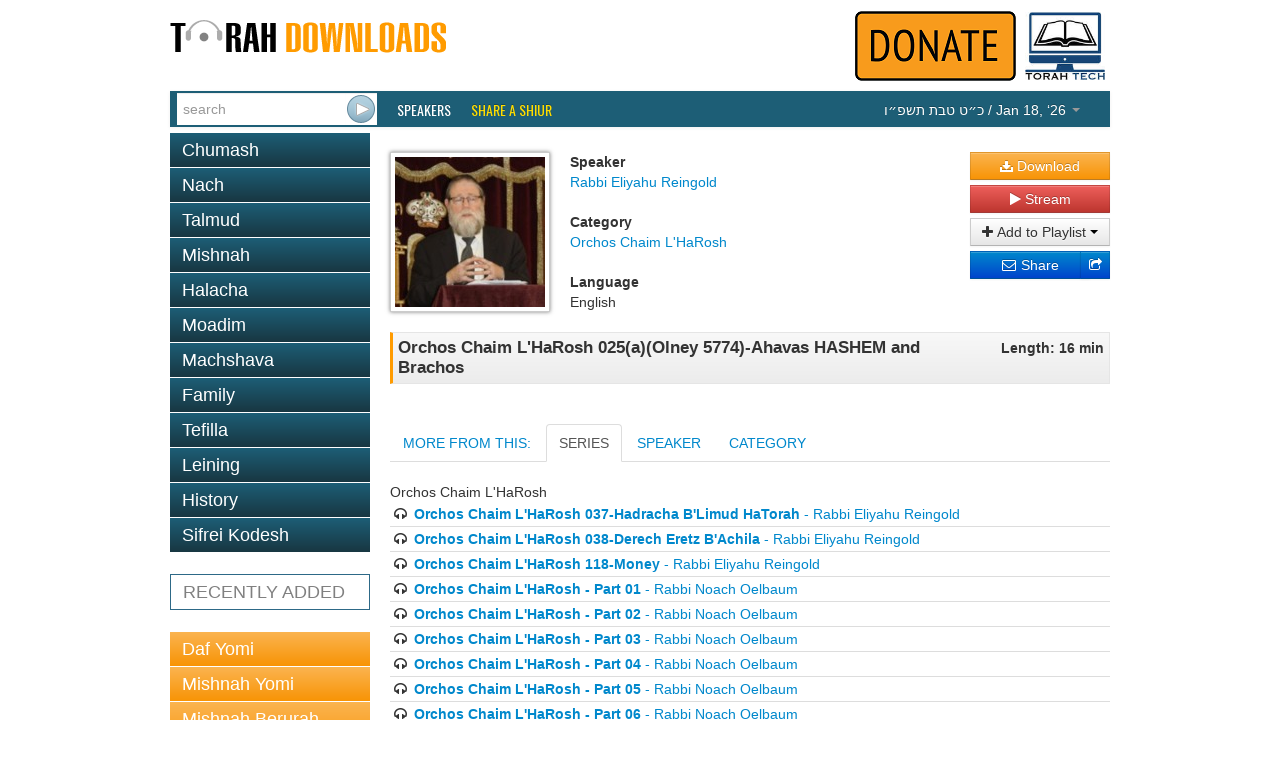

--- FILE ---
content_type: text/html; charset=utf-8
request_url: https://www.torahdownloads.com/shiur-1008486.html
body_size: 10335
content:
<!DOCTYPE html>
<!--[if lt IE 7]>      <html class="no-js lt-ie9 lt-ie8 lt-ie7"> <![endif]-->
<!--[if IE 7]>         <html class="no-js lt-ie9 lt-ie8"> <![endif]-->
<!--[if IE 8]>         <html class="no-js lt-ie9"> <![endif]-->
<!--[if gt IE 8]><!--> <html class="no-js"> <!--<![endif]-->
<head>
	<meta charset="utf-8">
	<meta http-equiv="X-UA-Compatible" content="IE=edge">
	<title>Orchos Chaim L&#039;HaRosh 025(a)(Olney 5774)-Ahavas HASHEM and Brachos - Rabbi Eliyahu Reingold - TD1008486</title>
	<meta name="description" content="Free Torah shiurim Downloads - This site was created to harness the power of the Internet to be Marbitz Torah. With our comprehensive library of digitized shiurim you will find your favorite speakers, discover new ones and be able to search for your topic among thousands of shiurim.">
	<meta name="viewport" content="width=device-width">
	<script>(function(w,d,u){w.readyQ=[];w.bindReadyQ=[];function p(x,y){if(x=="ready"){w.bindReadyQ.push(y);}else{w.readyQ.push(x);}}var a={ready:p,bind:p};w.$=w.jQuery=function(f){if(f===d||f===u){return a;}else{p(f);}};})(window,document)</script>
	<link rel="stylesheet" href="/assets/vendor/css/bootstrap.min.css">
	<link rel="stylesheet" href="/assets/vendor/css/font-awesome.min.css">
	<!--[if IE 7]><link rel="stylesheet" href="/assets/vendor/css/font-awesome-ie7.min.css"><![endif]-->
	<link rel="stylesheet" href="/assets/skins/torahdownloads/css/main.css">
	<script src="/assets/vendor/js/modernizr-2.6.2.min.js"></script>
	<link href="//fonts.googleapis.com/css?family=Oswald" rel="stylesheet" type="text/css">
	<!--<link href="/assets/vendor/css/google-oswald.css" rel="stylesheet" type="text/css" onerror="alert('hello');" />-->
	
	
	
</head>
<body>
	<!--[if lt IE 7]>
		<p class="chromeframe">You are using an <strong>outdated</strong> browser. Please <a href="http://browsehappy.com/">upgrade your browser</a> or <a href="http://www.google.com/chromeframe/?redirect=true">activate Google Chrome Frame</a> to improve your experience.</p>
	<![endif]-->
	<div class="container" id="titlebar">
		<a href="/"><img src="/assets/logos/td-logo.png" id="mainlogo" alt="TorahDownloads.org Logo" style="padding-bottom:20px"/></a>
		<div class="pull-right">
		<a href="/donate.html"><img src="/assets//donate-top.png" id="ymflogo"  alt=Donate (logo)" /></a>
		<a href="http://www.torah.tech" target="_blank"><img src="/assets/logos/torah-tech-logo-color.jpg" id="ymflogo" width="80px"  alt=Torah Tech (logo)" /></a>
		</div>
	</div>
	<div class="container container-wide navbar navbar-inverse navbar-blue">
		<div class="navbar-inner">
			<form id="searchForm" class="navbar-form pull-left" action="/search.html" method="GET">
				 <div class="input-append">
					<input type="search" name="q" id="searchbox" placeholder="search" value="" />
					<input type="submit" value="&nbsp;" class="btn" id="searchsubmit" />
				</div>
			</form>
			<ul class="nav">
				<li class="overline"><a href="/speakers.html">Speakers</a></li>
				<li class="overline"><a href="/share-a-shiur.html" style="color:#fd0;">Share a Shiur</a></li>
			</ul>
			<ul class="nav pull-right">
				<li class="dropdown " id="parsha-box">
					<a href="#" class="dropdown-toggle" data-toggle="dropdown" style="font: inherit;text-transform: inherit;line-height: inherit;border: none;"><span dir="rtl">&#1499;&#1524;&#1496; &#1496;&#1489;&#1514; &#1514;&#1513;&#1508;&#1524;&#1493;</span> / Jan 18, &lsquo;26 <b class="caret"></b></a>
					<ul class="dropdown-menu" role="menu">
						<li class="nav-header">Upcoming:</li>
                        <li role="presentation"><a href="c-171-Bo.html">Parsha: <strong>Bo</strong></a></li>
						
                      </ul>
				</li>
			</ul>
		</div>
	</div>
	<div class="container">
		<div class="row">

			<div class="span4">
				<ul class="nav nav-pills nav-stacked">
					<li class=""><a href="c-6-torah.html">Chumash</a></li><li class=""><a href="c-5-nach.html">Nach</a></li><li class=""><a href="c-10-talmud.html">Talmud</a></li><li class=""><a href="c-266-mishnah.html">Mishnah</a></li><li class=""><a href="c-2-halacha.html">Halacha</a></li><li class=""><a href="c-7-zemanim.html">Moadim</a></li><li class=""><a href="c-3-machshava.html">Machshava</a></li><li class=""><a href="c-1-family.html">Family</a></li><li class=""><a href="c-129-tefila.html">Tefilla</a></li><li class=""><a href="c-348-leining.html">Leining</a></li><li class=""><a href="c-52-history.html">History</a></li><li class=""><a href="c-9-seforim.html">Sifrei Kodesh</a></li>
				</ul>				<ul class="nav nav-pills nav-stacked c" >
					<li>
						<a href="recent.html">RECENTLY ADDED</a></li>
				</ul>
				<ul class="nav nav-pills nav-stacked b">
					<li><a   href="c-10-talmud.html?filter_speaker=1">Daf Yomi</a></li>
					<li><a   href="c-266.html?filter_speaker=1">Mishnah Yomi</a></li>
					<li><a   href="c-235.html">Mishnah Berurah Yomi</a></li>
					<li><a   href="c-253.html?filter_speaker=165">Mishnah Torah Yomi</a></li>
				</ul>
			</div>
			<div class="span8">
				<style>
					.legend {font-weight: bold;}
					.link { margin-bottom: 10px;}
					#c_title {
						border: 1px solid #e5e5e5;
						border-left: solid 3px #ff9b00;
						padding: 5px;
						margin-top: 5px;
						background: #f8f8f8;
						background: -moz-linear-gradient(top, #f8f8f8 0%, #ececec 100%);
						background: -webkit-gradient(linear, left top, left bottom, color-stop(0%,#f8f8f8), color-stop(100%,#ececec));
						background: -webkit-linear-gradient(top, #f8f8f8 0%,#ececec 100%);
						background: -o-linear-gradient(top, #f8f8f8 0%,#ececec 100%);
						background: -ms-linear-gradient(top, #f8f8f8 0%,#ececec 100%);
						background: linear-gradient(to bottom, #f8f8f8 0%,#ececec 100%);
					}
				</style>
				<div id="shiur" class="lucida">
					<br/>
					<div style="float: left;"><img src="assets/speakers/thumb-150/5.jpg" class="speaker-image" /></div>
					<div style="float: left">
						<div id="c_speaker">
							<div id="l_speaker" class="legend">Speaker</div>
							<div id="v_speaker" class="value"><a href="/s-5-rabbi-eliyahu-reingold.html">Rabbi Eliyahu Reingold</a></div>
						</div>
						<br/>
						<div id="c_cat">
							<div id="l_cat" class="legend">Category</div>
							<div id="v_cat" class="value"><a href="/c-284-orchos-chaim-l%27harosh.html">Orchos Chaim L&#039;HaRosh</a></div>
						</div>
						<br/>
						<div id="c_lang">
							<div id="l_lang" class="legend">Language</div>
							<div id="v_lang" class="value">English</div>
						</div>
					</div>
					<div class="shiur-action">
						
				
						<a class="btn btn-block btn-warning" href="https://torahcdn.net/tdn/1008486.mp3"><i class="icon-download-alt"></i> Download</a>
						<a class="btn btn-block btn-danger popup-right" data-popup-options='{"width":"500","height":"350","left":"50","top":"50","scrollbars":"0"}' href="/player.html?ShiurID=1008486">
							<i class="icon-play"></i> Stream
						</a>
						<div class="btn-group btn-block" data-bind="with: Playlists">
							<button class="btn dropdown-toggle btn-block" data-toggle="dropdown"><i class="icon-plus"></i> Add to Playlist <span class="caret"></span></button>
							<ul class="dropdown-menu" id="playlist-list">
								<!-- ko foreach: Playlists -->
								<li><button class="btn btn-link" data-bind="text: name() + ' - ' + count() + ' item(s)', click: $parent.quickAddShiur.bind($data, name(), 1008486)"></button></li>
								<!-- /ko -->
								<li class="divider"></li>
								<li><button class="btn btn-link" data-bind="click: MakeNewList">Create a new playlist</button>
							</ul>
						</div>
						<div class="btn-group btn-block share-links" style="position:relative">
							<div style="position:absolute; left:0; right: 20px;">
							<a href="http://www.addthis.com/bookmark.php" class="addthis_button_email btn btn-block btn-primary">
								<i class="icon-envelope"></i> Share
							</a>
							</div>
							<a href="http://www.addthis.com/bookmark.php" class="addthis_button btn btn-block btn-primary">
								<i class="icon-share"></i>
							</a>
							<script type="text/javascript">
								var addthis_config = {"ui_click": true};
								var addthis_share = {"title": "TorahDownloads - Orchos Chaim L&#039;HaRosh 025(a)(Olney 5774)-Ahavas HASHEM and Brachos", "email_template": "share_shiur",
									"email_vars": { "shiur_name": "Orchos Chaim L&#039;HaRosh 025(a)(Olney 5774)-Ahavas HASHEM and Brachos", "speaker_name": "Rabbi Eliyahu Reingold" }
								};
							</script>
							<script type="text/javascript" src="//s7.addthis.com/js/300/addthis_widget.js#pubid=ra-5121bb1c3c47c203"></script>
						</div>
					</div>
				
					<div style="clear: both;padding-bottom: 20px">
						<div id="c_title">
							<div style="float: left; width: 80%; text-align: left;">
								<div id="v_title" class="value" style="font-weight:bold;font-size:larger;">Orchos Chaim L&#039;HaRosh 025(a)(Olney 5774)-Ahavas HASHEM and Brachos</div>
							</div>
							<div style="float: right; width: 20%; text-align: right;">
								<div id="l_len" class="legend">Length: 16 min</div>
							</div>
							<div style="clear: both;"></div>
						</div>
					</div>
				
				
				
					
					
				
					<div >
						<ul class="nav nav-tabs" id="myTab" >
						  <li><a id="tab_header_text" href="#home">MORE FROM THIS:</a></li>
						  
						  	<li><a id="quickseries" href="#quickseries2" data-toggle="tab">SERIES</a></li>
						  
						  <li><a id="speaker2" href="#speaker" data-toggle="tab">SPEAKER</a></li>
						  <li><a href="#category" data-toggle="tab">CATEGORY</a></li>
						</ul>
							<div class="tab-content">
							   
							  <div class="tab-pane active" id="quickseries2">
							  		Orchos Chaim L'HaRosh
							  		<ul style="list-style-type:none;margin-left: 0px; ">
										<li style="border-bottom: 1px solid #ddd;padding: 2px"><i class="icon-headphones"></i> <a href="shiur-1028632.html"><b>Orchos Chaim L&#039;HaRosh  037-Hadracha B&#039;Limud HaTorah</b> - Rabbi Eliyahu Reingold</a></li>
										<li style="border-bottom: 1px solid #ddd;padding: 2px"><i class="icon-headphones"></i> <a href="shiur-1028634.html"><b>Orchos Chaim L&#039;HaRosh  038-Derech Eretz B&#039;Achila</b> - Rabbi Eliyahu Reingold</a></li>
										<li style="border-bottom: 1px solid #ddd;padding: 2px"><i class="icon-headphones"></i> <a href="shiur-1028676.html"><b>Orchos Chaim L&#039;HaRosh  118-Money</b> - Rabbi Eliyahu Reingold</a></li>
										<li style="border-bottom: 1px solid #ddd;padding: 2px"><i class="icon-headphones"></i> <a href="shiur-1018698.html"><b>Orchos Chaim L&#039;HaRosh - Part 01</b> - Rabbi Noach Oelbaum</a></li>
										<li style="border-bottom: 1px solid #ddd;padding: 2px"><i class="icon-headphones"></i> <a href="shiur-1018699.html"><b>Orchos Chaim L&#039;HaRosh - Part 02</b> - Rabbi Noach Oelbaum</a></li>
										<li style="border-bottom: 1px solid #ddd;padding: 2px"><i class="icon-headphones"></i> <a href="shiur-1018700.html"><b>Orchos Chaim L&#039;HaRosh - Part 03</b> - Rabbi Noach Oelbaum</a></li>
										<li style="border-bottom: 1px solid #ddd;padding: 2px"><i class="icon-headphones"></i> <a href="shiur-1018701.html"><b>Orchos Chaim L&#039;HaRosh - Part 04</b> - Rabbi Noach Oelbaum</a></li>
										<li style="border-bottom: 1px solid #ddd;padding: 2px"><i class="icon-headphones"></i> <a href="shiur-1018702.html"><b>Orchos Chaim L&#039;HaRosh - Part 05</b> - Rabbi Noach Oelbaum</a></li>
										<li style="border-bottom: 1px solid #ddd;padding: 2px"><i class="icon-headphones"></i> <a href="shiur-1018703.html"><b>Orchos Chaim L&#039;HaRosh - Part 06</b> - Rabbi Noach Oelbaum</a></li>
										<li style="border-bottom: 1px solid #ddd;padding: 2px"><i class="icon-headphones"></i> <a href="shiur-1018704.html"><b>Orchos Chaim L&#039;HaRosh - Part 07</b> - Rabbi Noach Oelbaum</a></li>
										<li style="border-bottom: 1px solid #ddd;padding: 2px"><i class="icon-headphones"></i> <a href="shiur-1018705.html"><b>Orchos Chaim L&#039;HaRosh - Part 08</b> - Rabbi Noach Oelbaum</a></li>
										<li style="border-bottom: 1px solid #ddd;padding: 2px"><i class="icon-headphones"></i> <a href="shiur-1018706.html"><b>Orchos Chaim L&#039;HaRosh - Part 09</b> - Rabbi Noach Oelbaum</a></li>
										<li style="border-bottom: 1px solid #ddd;padding: 2px"><i class="icon-headphones"></i> <a href="shiur-1018707.html"><b>Orchos Chaim L&#039;HaRosh - Part 10</b> - Rabbi Noach Oelbaum</a></li>
										<li style="border-bottom: 1px solid #ddd;padding: 2px"><i class="icon-headphones"></i> <a href="shiur-1018708.html"><b>Orchos Chaim L&#039;HaRosh - Part 11</b> - Rabbi Noach Oelbaum</a></li>
										<li style="border-bottom: 1px solid #ddd;padding: 2px"><i class="icon-headphones"></i> <a href="shiur-1018709.html"><b>Orchos Chaim L&#039;HaRosh - Part 12</b> - Rabbi Noach Oelbaum</a></li>
										<li style="border-bottom: 1px solid #ddd;padding: 2px"><i class="icon-headphones"></i> <a href="shiur-1018710.html"><b>Orchos Chaim L&#039;HaRosh - Part 13</b> - Rabbi Noach Oelbaum</a></li>
										<li style="border-bottom: 1px solid #ddd;padding: 2px"><i class="icon-headphones"></i> <a href="shiur-1018711.html"><b>Orchos Chaim L&#039;HaRosh - Part 14</b> - Rabbi Noach Oelbaum</a></li>
										<li style="border-bottom: 1px solid #ddd;padding: 2px"><i class="icon-headphones"></i> <a href="shiur-1018712.html"><b>Orchos Chaim L&#039;HaRosh - Part 15</b> - Rabbi Noach Oelbaum</a></li>
										<li style="border-bottom: 1px solid #ddd;padding: 2px"><i class="icon-headphones"></i> <a href="shiur-1018713.html"><b>Orchos Chaim L&#039;HaRosh - Part 16</b> - Rabbi Noach Oelbaum</a></li>
										<li style="border-bottom: 1px solid #ddd;padding: 2px"><i class="icon-headphones"></i> <a href="shiur-1018714.html"><b>Orchos Chaim L&#039;HaRosh - Part 17a</b> - Rabbi Noach Oelbaum</a></li>
										<li style="border-bottom: 1px solid #ddd;padding: 2px"><i class="icon-headphones"></i> <a href="shiur-1018715.html"><b>Orchos Chaim L&#039;HaRosh - Part 17b</b> - Rabbi Noach Oelbaum</a></li>
										<li style="border-bottom: 1px solid #ddd;padding: 2px"><i class="icon-headphones"></i> <a href="shiur-1018716.html"><b>Orchos Chaim L&#039;HaRosh - Part 18</b> - Rabbi Noach Oelbaum</a></li>
										<li style="border-bottom: 1px solid #ddd;padding: 2px"><i class="icon-headphones"></i> <a href="shiur-1018717.html"><b>Orchos Chaim L&#039;HaRosh - Part 19</b> - Rabbi Noach Oelbaum</a></li>
										<li style="border-bottom: 1px solid #ddd;padding: 2px"><i class="icon-headphones"></i> <a href="shiur-1018718.html"><b>Orchos Chaim L&#039;HaRosh - Part 20a</b> - Rabbi Noach Oelbaum</a></li>
										<li style="border-bottom: 1px solid #ddd;padding: 2px"><i class="icon-headphones"></i> <a href="shiur-1018719.html"><b>Orchos Chaim L&#039;HaRosh - Part 20b</b> - Rabbi Noach Oelbaum</a></li>
										<li style="border-bottom: 1px solid #ddd;padding: 2px"><i class="icon-headphones"></i> <a href="shiur-1018720.html"><b>Orchos Chaim L&#039;HaRosh - Part 21a</b> - Rabbi Noach Oelbaum</a></li>
										<li style="border-bottom: 1px solid #ddd;padding: 2px"><i class="icon-headphones"></i> <a href="shiur-1018721.html"><b>Orchos Chaim L&#039;HaRosh - Part 21b</b> - Rabbi Noach Oelbaum</a></li>
										<li style="border-bottom: 1px solid #ddd;padding: 2px"><i class="icon-headphones"></i> <a href="shiur-1018722.html"><b>Orchos Chaim L&#039;HaRosh - Part 22a</b> - Rabbi Noach Oelbaum</a></li>
										<li style="border-bottom: 1px solid #ddd;padding: 2px"><i class="icon-headphones"></i> <a href="shiur-1018723.html"><b>Orchos Chaim L&#039;HaRosh - Part 22b</b> - Rabbi Noach Oelbaum</a></li>
										<li style="border-bottom: 1px solid #ddd;padding: 2px"><i class="icon-headphones"></i> <a href="shiur-1008443.html"><b>Orchos Chaim L&#039;HaRosh 002(2)- Chanifus</b> - Rabbi Eliyahu Reingold</a></li>
										<li style="border-bottom: 1px solid #ddd;padding: 2px"><i class="icon-headphones"></i> <a href="shiur-1008444.html"><b>Orchos Chaim L&#039;HaRosh 002- Chanifus</b> - Rabbi Eliyahu Reingold</a></li>
										<li style="border-bottom: 1px solid #ddd;padding: 2px"><i class="icon-headphones"></i> <a href="shiur-1008445.html"><b>Orchos Chaim L&#039;HaRosh 003- Emes and Sheker</b> - Rabbi Eliyahu Reingold</a></li>
										<li style="border-bottom: 1px solid #ddd;padding: 2px"><i class="icon-headphones"></i> <a href="shiur-1008446.html"><b>Orchos Chaim L&#039;HaRosh 004- Leitzanus</b> - Rabbi Eliyahu Reingold</a></li>
										<li style="border-bottom: 1px solid #ddd;padding: 2px"><i class="icon-headphones"></i> <a href="shiur-1008447.html"><b>Orchos Chaim L&#039;HaRosh 005- Rechilus</b> - Rabbi Eliyahu Reingold</a></li>
										<li style="border-bottom: 1px solid #ddd;padding: 2px"><i class="icon-headphones"></i> <a href="shiur-1008448.html"><b>Orchos Chaim L&#039;HaRosh 006- Kaas</b> - Rabbi Eliyahu Reingold</a></li>
										<li style="border-bottom: 1px solid #ddd;padding: 2px"><i class="icon-headphones"></i> <a href="shiur-1008449.html"><b>Orchos Chaim L&#039;HaRosh 007-8- Michshol Nedarim- Commitment</b> - Rabbi Eliyahu Reingold</a></li>
										<li style="border-bottom: 1px solid #ddd;padding: 2px"><i class="icon-headphones"></i> <a href="shiur-1008450.html"><b>Orchos Chaim L&#039;HaRosh 007-8-Kinah</b> - Rabbi Eliyahu Reingold</a></li>
										<li style="border-bottom: 1px solid #ddd;padding: 2px"><i class="icon-headphones"></i> <a href="shiur-1008451.html"><b>Orchos Chaim L&#039;HaRosh 007-8-Onoas Devarim-Bain Adam L&#039;Makom</b> - Rabbi Eliyahu Reingold</a></li>
										<li style="border-bottom: 1px solid #ddd;padding: 2px"><i class="icon-headphones"></i> <a href="shiur-1008452.html"><b>Orchos Chaim L&#039;HaRosh 009- Kinui Shaim l&#039;Chaveiro</b> - Rabbi Eliyahu Reingold</a></li>
										<li style="border-bottom: 1px solid #ddd;padding: 2px"><i class="icon-headphones"></i> <a href="shiur-1028661.html"><b>Orchos Chaim L&#039;HaRosh 01 - Hakdama and 1-Gaavah (Olney)</b> - Rabbi Eliyahu Reingold</a></li>
										<li style="border-bottom: 1px solid #ddd;padding: 2px"><i class="icon-headphones"></i> <a href="shiur-1028659.html"><b>Orchos Chaim L&#039;HaRosh 01 and 1 - Gaavah #2</b> - Rabbi Eliyahu Reingold</a></li>
										<li style="border-bottom: 1px solid #ddd;padding: 2px"><i class="icon-headphones"></i> <a href="shiur-1028660.html"><b>Orchos Chaim L&#039;HaRosh 01- Hakdama and 1 - Gaavah</b> - Rabbi Eliyahu Reingold</a></li>
										<li style="border-bottom: 1px solid #ddd;padding: 2px"><i class="icon-headphones"></i> <a href="shiur-1008453.html"><b>Orchos Chaim L&#039;HaRosh 010-Kabalas Lashon Hara-Dan Lechaf Zechus</b> - Rabbi Eliyahu Reingold</a></li>
										<li style="border-bottom: 1px solid #ddd;padding: 2px"><i class="icon-headphones"></i> <a href="shiur-1008454.html"><b>Orchos Chaim L&#039;HaRosh 011-Awareness of Kavod Atzmo as a Ben Torah</b> - Rabbi Eliyahu Reingold</a></li>
										<li style="border-bottom: 1px solid #ddd;padding: 2px"><i class="icon-headphones"></i> <a href="shiur-1008455.html"><b>Orchos Chaim L&#039;HaRosh 011-Bais Hakenesses of Amei Haaretz</b> - Rabbi Eliyahu Reingold</a></li>
										<li style="border-bottom: 1px solid #ddd;padding: 2px"><i class="icon-headphones"></i> <a href="shiur-1008456.html"><b>Orchos Chaim L&#039;HaRosh 012-Histachlus</b> - Rabbi Eliyahu Reingold</a></li>
										<li style="border-bottom: 1px solid #ddd;padding: 2px"><i class="icon-headphones"></i> <a href="shiur-1008457.html"><b>Orchos Chaim L&#039;HaRosh 013-Sicha al Kos;Power of Speech</b> - Rabbi Eliyahu Reingold</a></li>
										<li style="border-bottom: 1px solid #ddd;padding: 2px"><i class="icon-headphones"></i> <a href="shiur-1008458.html"><b>Orchos Chaim L&#039;HaRosh 014-15-Talking During Davening</b> - Rabbi Eliyahu Reingold</a></li>
										<li style="border-bottom: 1px solid #ddd;padding: 2px"><i class="icon-headphones"></i> <a href="shiur-1008459.html"><b>Orchos Chaim L&#039;HaRosh 016(b)-Avodas Yisrael and Tachlis Achum</b> - Rabbi Eliyahu Reingold</a></li>
										<li style="border-bottom: 1px solid #ddd;padding: 2px"><i class="icon-headphones"></i> <a href="shiur-1008460.html"><b>Orchos Chaim L&#039;HaRosh 016-Pas Palter; Separation between Jew and Goy</b> - Rabbi Eliyahu Reingold</a></li>
										<li style="border-bottom: 1px solid #ddd;padding: 2px"><i class="icon-headphones"></i> <a href="shiur-1008461.html"><b>Orchos Chaim L&#039;HaRosh 017-Seudas Reshus; Talmid Chacham</b> - Rabbi Eliyahu Reingold</a></li>
										<li style="border-bottom: 1px solid #ddd;padding: 2px"><i class="icon-headphones"></i> <a href="shiur-1008462.html"><b>Orchos Chaim L&#039;HaRosh 018-Bitul Torah;Sleep</b> - Rabbi Eliyahu Reingold</a></li>
										<li style="border-bottom: 1px solid #ddd;padding: 2px"><i class="icon-headphones"></i> <a href="shiur-1008463.html"><b>Orchos Chaim L&#039;HaRosh 019-Tosafos Shabbos;The Attitude Changer of Shabbos</b> - Rabbi Eliyahu Reingold</a></li>
										<li style="border-bottom: 1px solid #ddd;padding: 2px"><i class="icon-headphones"></i> <a href="shiur-1008464.html"><b>Orchos Chaim L&#039;HaRosh 020-Time to Daven;Negating Olom Hazeh</b> - Rabbi Eliyahu Reingold</a></li>
										<li style="border-bottom: 1px solid #ddd;padding: 2px"><i class="icon-headphones"></i> <a href="shiur-1008465.html"><b>Orchos Chaim L&#039;HaRosh 021(a)-Preparation for Meals</b> - Rabbi Eliyahu Reingold</a></li>
										<li style="border-bottom: 1px solid #ddd;padding: 2px"><i class="icon-headphones"></i> <a href="shiur-1008466.html"><b>Orchos Chaim L&#039;HaRosh 021(b)-Preparation for Meals</b> - Rabbi Eliyahu Reingold</a></li>
										<li style="border-bottom: 1px solid #ddd;padding: 2px"><i class="icon-headphones"></i> <a href="shiur-1008467.html"><b>Orchos Chaim L&#039;HaRosh 022-</b> - Rabbi Eliyahu Reingold</a></li>
										<li style="border-bottom: 1px solid #ddd;padding: 2px"><i class="icon-headphones"></i> <a href="shiur-1008468.html"><b>Orchos Chaim L&#039;HaRosh 022-Bracha Achronah and No Response to Provocation (1 Elul 5774)</b> - Rabbi Eliyahu Reingold</a></li>
										<li style="border-bottom: 1px solid #ddd;padding: 2px"><i class="icon-headphones"></i> <a href="shiur-1008469.html"><b>Orchos Chaim L&#039;HaRosh 023(a)(2 Elul 5774)-Kanaos versus Praos</b> - Rabbi Eliyahu Reingold</a></li>
										<li style="border-bottom: 1px solid #ddd;padding: 2px"><i class="icon-headphones"></i> <a href="shiur-1008470.html"><b>Orchos Chaim L&#039;HaRosh 023(a)(Olney 5774)-Kanaos versus Praos</b> - Rabbi Eliyahu Reingold</a></li>
										<li style="border-bottom: 1px solid #ddd;padding: 2px"><i class="icon-headphones"></i> <a href="shiur-1008471.html"><b>Orchos Chaim L&#039;HaRosh 023(a)-Machlokes-Part of The Klal</b> - Rabbi Eliyahu Reingold</a></li>
										<li style="border-bottom: 1px solid #ddd;padding: 2px"><i class="icon-headphones"></i> <a href="shiur-1008472.html"><b>Orchos Chaim L&#039;HaRosh 023(b)(5 Elul 5774)-Shavuos and Emes</b> - Rabbi Eliyahu Reingold</a></li>
										<li style="border-bottom: 1px solid #ddd;padding: 2px"><i class="icon-headphones"></i> <a href="shiur-1008473.html"><b>Orchos Chaim L&#039;HaRosh 023(b)(Olney 5774)-Shavuos and Daas, and Confusion</b> - Rabbi Eliyahu Reingold</a></li>
										<li style="border-bottom: 1px solid #ddd;padding: 2px"><i class="icon-headphones"></i> <a href="shiur-1008474.html"><b>Orchos Chaim L&#039;HaRosh 023(b)-Nedarim and Shevuos; Power of Speech</b> - Rabbi Eliyahu Reingold</a></li>
										<li style="border-bottom: 1px solid #ddd;padding: 2px"><i class="icon-headphones"></i> <a href="shiur-1008475.html"><b>Orchos Chaim L&#039;HaRosh 024(a)(7 Elul 5774)-Schok and Humor</b> - Rabbi Eliyahu Reingold</a></li>
										<li style="border-bottom: 1px solid #ddd;padding: 2px"><i class="icon-headphones"></i> <a href="shiur-1008476.html"><b>Orchos Chaim L&#039;HaRosh 024(a)(Olney 5774)-Schok and Kaas</b> - Rabbi Eliyahu Reingold</a></li>
										<li style="border-bottom: 1px solid #ddd;padding: 2px"><i class="icon-headphones"></i> <a href="shiur-1008477.html"><b>Orchos Chaim L&#039;HaRosh 024(a)-Humor and Letzonus</b> - Rabbi Eliyahu Reingold</a></li>
										<li style="border-bottom: 1px solid #ddd;padding: 2px"><i class="icon-headphones"></i> <a href="shiur-1008478.html"><b>Orchos Chaim L&#039;HaRosh 024(b)(9 Elul 5774)-Kaas</b> - Rabbi Eliyahu Reingold</a></li>
										<li style="border-bottom: 1px solid #ddd;padding: 2px"><i class="icon-headphones"></i> <a href="shiur-1008479.html"><b>Orchos Chaim L&#039;HaRosh 024(b)(Olney 5774)-Schok and Kaas and Losing Focus</b> - Rabbi Eliyahu Reingold</a></li>
										<li style="border-bottom: 1px solid #ddd;padding: 2px"><i class="icon-headphones"></i> <a href="shiur-1008480.html"><b>Orchos Chaim L&#039;HaRosh 024(b)-Kaas-Balance</b> - Rabbi Eliyahu Reingold</a></li>
										<li style="border-bottom: 1px solid #ddd;padding: 2px"><i class="icon-headphones"></i> <a href="shiur-1008481.html"><b>Orchos Chaim L&#039;HaRosh 024(c)(13 Elul 5774)-Kabbolos 1</b> - Rabbi Eliyahu Reingold</a></li>
										<li style="border-bottom: 1px solid #ddd;padding: 2px"><i class="icon-headphones"></i> <a href="shiur-1008482.html"><b>Orchos Chaim L&#039;HaRosh 024(c)-Cheshbon Hanefesh and a Plan</b> - Rabbi Eliyahu Reingold</a></li>
										<li style="border-bottom: 1px solid #ddd;padding: 2px"><i class="icon-headphones"></i> <a href="shiur-1008483.html"><b>Orchos Chaim L&#039;HaRosh 024(d)(14 Elul 5774)-Kabbolos 2</b> - Rabbi Eliyahu Reingold</a></li>
										<li style="border-bottom: 1px solid #ddd;padding: 2px"><i class="icon-headphones"></i> <a href="shiur-1008484.html"><b>Orchos Chaim L&#039;HaRosh 024(e)(15 Elul 5774)-Kabbolos 3</b> - Rabbi Eliyahu Reingold</a></li>
										<li style="border-bottom: 1px solid #ddd;padding: 2px"><i class="icon-headphones"></i> <a href="shiur-1008485.html"><b>Orchos Chaim L&#039;HaRosh 025(16 Elul 5774)-Ahavas HASHEM</b> - Rabbi Eliyahu Reingold</a></li>
										<li style="border-bottom: 1px solid #ddd;padding: 2px"><i class="icon-headphones"></i> <a href="shiur-1008486.html"><b>Orchos Chaim L&#039;HaRosh 025(a)(Olney 5774)-Ahavas HASHEM and Brachos</b> - Rabbi Eliyahu Reingold</a></li>
										<li style="border-bottom: 1px solid #ddd;padding: 2px"><i class="icon-headphones"></i> <a href="shiur-1008487.html"><b>Orchos Chaim L&#039;HaRosh 025(a)- Ahavas HASHEM</b> - Rabbi Eliyahu Reingold</a></li>
										<li style="border-bottom: 1px solid #ddd;padding: 2px"><i class="icon-headphones"></i> <a href="shiur-1008488.html"><b>Orchos Chaim L&#039;HaRosh 025(b)(Olney 5774)-Ahavas HASHEM and True Kabbalas Ol Malshus</b> - Rabbi Eliyahu Reingold</a></li>
										<li style="border-bottom: 1px solid #ddd;padding: 2px"><i class="icon-headphones"></i> <a href="shiur-1008489.html"><b>Orchos Chaim L&#039;HaRosh 025(b)- Mesirus Nefesh</b> - Rabbi Eliyahu Reingold</a></li>
										<li style="border-bottom: 1px solid #ddd;padding: 2px"><i class="icon-headphones"></i> <a href="shiur-1008490.html"><b>Orchos Chaim L&#039;HaRosh 026(20 Elul 5774)-Bitachon</b> - Rabbi Eliyahu Reingold</a></li>
										<li style="border-bottom: 1px solid #ddd;padding: 2px"><i class="icon-headphones"></i> <a href="shiur-1008491.html"><b>Orchos Chaim L&#039;HaRosh 026(a)-Bitachon and Emunah</b> - Rabbi Eliyahu Reingold</a></li>
										<li style="border-bottom: 1px solid #ddd;padding: 2px"><i class="icon-headphones"></i> <a href="shiur-1008492.html"><b>Orchos Chaim L&#039;HaRosh 026(b)-Bitachon and Emunah</b> - Rabbi Eliyahu Reingold</a></li>
										<li style="border-bottom: 1px solid #ddd;padding: 2px"><i class="icon-headphones"></i> <a href="shiur-1008493.html"><b>Orchos Chaim L&#039;HaRosh 027(21 Elul 5774)-Staying away from Gaavah and Kaas</b> - Rabbi Eliyahu Reingold</a></li>
										<li style="border-bottom: 1px solid #ddd;padding: 2px"><i class="icon-headphones"></i> <a href="shiur-1008494.html"><b>Orchos Chaim L&#039;HaRosh 027(b)(22 Elul 5774)-Thoughts of how to Stay away from Gaavah and Kaas</b> - Rabbi Eliyahu Reingold</a></li>
										<li style="border-bottom: 1px solid #ddd;padding: 2px"><i class="icon-headphones"></i> <a href="shiur-1009694.html"><b>Orchos Chaim L&#039;HaRosh 027(Olney 5775)-Gaavah and Self Esteem</b> - Rabbi Eliyahu Reingold</a></li>
										<li style="border-bottom: 1px solid #ddd;padding: 2px"><i class="icon-headphones"></i> <a href="shiur-1028619.html"><b>Orchos Chaim L&#039;HaRosh 027-032</b> - Rabbi Eliyahu Reingold</a></li>
										<li style="border-bottom: 1px solid #ddd;padding: 2px"><i class="icon-headphones"></i> <a href="shiur-1008495.html"><b>Orchos Chaim L&#039;HaRosh 027-Gaavah;Derech Adam Zach v&#039;Yashar</b> - Rabbi Eliyahu Reingold</a></li>
										<li style="border-bottom: 1px solid #ddd;padding: 2px"><i class="icon-headphones"></i> <a href="shiur-1008496.html"><b>Orchos Chaim L&#039;HaRosh 028(23 Elul 5774)-Staying away from Sheker</b> - Rabbi Eliyahu Reingold</a></li>
										<li style="border-bottom: 1px solid #ddd;padding: 2px"><i class="icon-headphones"></i> <a href="shiur-1009591.html"><b>Orchos Chaim L&#039;HaRosh 028(Olney 5775)-Sheker and Wasted Sheim Shamayim</b> - Rabbi Eliyahu Reingold</a></li>
										<li style="border-bottom: 1px solid #ddd;padding: 2px"><i class="icon-headphones"></i> <a href="shiur-1009695.html"><b>Orchos Chaim L&#039;HaRosh 028(Olney 5775)-Sheker and Wasted Sheim Shamayim</b> - Rabbi Eliyahu Reingold</a></li>
										<li style="border-bottom: 1px solid #ddd;padding: 2px"><i class="icon-headphones"></i> <a href="shiur-1008497.html"><b>Orchos Chaim L&#039;HaRosh 029(a)(26 Elul 5774)-Tznius and Bitachon</b> - Rabbi Eliyahu Reingold</a></li>
										<li style="border-bottom: 1px solid #ddd;padding: 2px"><i class="icon-headphones"></i> <a href="shiur-1008498.html"><b>Orchos Chaim L&#039;HaRosh 029(b)(26 Elul 5774)-The Correct Attitude to Money</b> - Rabbi Eliyahu Reingold</a></li>
										<li style="border-bottom: 1px solid #ddd;padding: 2px"><i class="icon-headphones"></i> <a href="shiur-1009830.html"><b>Orchos Chaim L&#039;HaRosh 029(Olney 5775)-Money</b> - Rabbi Eliyahu Reingold</a></li>
										<li style="border-bottom: 1px solid #ddd;padding: 2px"><i class="icon-headphones"></i> <a href="shiur-1009696.html"><b>Orchos Chaim L&#039;HaRosh 029(Olney 5775)-Tniyus and Kinah</b> - Rabbi Eliyahu Reingold</a></li>
										<li style="border-bottom: 1px solid #ddd;padding: 2px"><i class="icon-headphones"></i> <a href="shiur-1008499.html"><b>Orchos Chaim L&#039;HaRosh 029-Sheker in Many Forms</b> - Rabbi Eliyahu Reingold</a></li>
										<li style="border-bottom: 1px solid #ddd;padding: 2px"><i class="icon-headphones"></i> <a href="shiur-1008500.html"><b>Orchos Chaim L&#039;HaRosh 030(2)-Weighing Your Words; 031- Vidui - Copy</b> - Rabbi Eliyahu Reingold</a></li>
										<li style="border-bottom: 1px solid #ddd;padding: 2px"><i class="icon-headphones"></i> <a href="shiur-1008501.html"><b>Orchos Chaim L&#039;HaRosh 030(a)(28 Elul 5774)-Know HASHEM</b> - Rabbi Eliyahu Reingold</a></li>
										<li style="border-bottom: 1px solid #ddd;padding: 2px"><i class="icon-headphones"></i> <a href="shiur-1008502.html"><b>Orchos Chaim L&#039;HaRosh 030(b)(5 Tishrei 5775)-The Value of Speech</b> - Rabbi Eliyahu Reingold</a></li>
										<li style="border-bottom: 1px solid #ddd;padding: 2px"><i class="icon-headphones"></i> <a href="shiur-1009831.html"><b>Orchos Chaim L&#039;HaRosh 030(Olney 5775)-Good Use of Speech</b> - Rabbi Eliyahu Reingold</a></li>
										<li style="border-bottom: 1px solid #ddd;padding: 2px"><i class="icon-headphones"></i> <a href="shiur-1009832.html"><b>Orchos Chaim L&#039;HaRosh 030(Olney 5775)-Yedias HASHEM</b> - Rabbi Eliyahu Reingold</a></li>
										<li style="border-bottom: 1px solid #ddd;padding: 2px"><i class="icon-headphones"></i> <a href="shiur-1008503.html"><b>Orchos Chaim L&#039;HaRosh 030-Knowing HASHEM;Weighing Your Words</b> - Rabbi Eliyahu Reingold</a></li>
										<li style="border-bottom: 1px solid #ddd;padding: 2px"><i class="icon-headphones"></i> <a href="shiur-1018572.html"><b>Orchos Chaim L&#039;HaRosh 031 (1 Av 5777-Yarchei Kallah)-Vidui and Zichron Yerushalayim</b> - Rabbi Eliyahu Reingold</a></li>
										<li style="border-bottom: 1px solid #ddd;padding: 2px"><i class="icon-headphones"></i> <a href="shiur-1008504.html"><b>Orchos Chaim L&#039;HaRosh 031(a)(6 Tishrei 5775)-True Vidui</b> - Rabbi Eliyahu Reingold</a></li>
										<li style="border-bottom: 1px solid #ddd;padding: 2px"><i class="icon-headphones"></i> <a href="shiur-1008505.html"><b>Orchos Chaim L&#039;HaRosh 031(b)(7 Tishrei 5775)-Pain for the Churban</b> - Rabbi Eliyahu Reingold</a></li>
										<li style="border-bottom: 1px solid #ddd;padding: 2px"><i class="icon-headphones"></i> <a href="shiur-1008506.html"><b>Orchos Chaim L&#039;HaRosh 031-Vidui</b> - Rabbi Eliyahu Reingold</a></li>
										<li style="border-bottom: 1px solid #ddd;padding: 2px"><i class="icon-headphones"></i> <a href="shiur-1018573.html"><b>Orchos Chaim L&#039;HaRosh 032 (1 Av 5777-Yarchei Kallah)-Yom Hamaves and Gan Eden</b> - Rabbi Eliyahu Reingold</a></li>
										<li style="border-bottom: 1px solid #ddd;padding: 2px"><i class="icon-headphones"></i> <a href="shiur-1008507.html"><b>Orchos Chaim L&#039;HaRosh 032(2)-Two Paths Ahead</b> - Rabbi Eliyahu Reingold</a></li>
										<li style="border-bottom: 1px solid #ddd;padding: 2px"><i class="icon-headphones"></i> <a href="shiur-1008508.html"><b>Orchos Chaim L&#039;HaRosh 032(8 Tishrei 5775)-Yom Hamaves and Yom Hadin</b> - Rabbi Eliyahu Reingold</a></li>
										<li style="border-bottom: 1px solid #ddd;padding: 2px"><i class="icon-headphones"></i> <a href="shiur-1008509.html"><b>Orchos Chaim L&#039;HaRosh 032-Day of Death</b> - Rabbi Eliyahu Reingold</a></li>
										<li style="border-bottom: 1px solid #ddd;padding: 2px"><i class="icon-headphones"></i> <a href="shiur-1028620.html"><b>Orchos Chaim L&#039;HaRosh 032-Misa</b> - Rabbi Eliyahu Reingold</a></li>
										<li style="border-bottom: 1px solid #ddd;padding: 2px"><i class="icon-headphones"></i> <a href="shiur-1028621.html"><b>Orchos Chaim L&#039;HaRosh 032-Zichiras Yom Hamaves</b> - Rabbi Eliyahu Reingold</a></li>
										<li style="border-bottom: 1px solid #ddd;padding: 2px"><i class="icon-headphones"></i> <a href="shiur-1018574.html"><b>Orchos Chaim L&#039;HaRosh 033 (1 Av 5777-Yarchei Kallah)-Chaver Tov and Dan L&#039;Kaf Zechus</b> - Rabbi Eliyahu Reingold</a></li>
										<li style="border-bottom: 1px solid #ddd;padding: 2px"><i class="icon-headphones"></i> <a href="shiur-1009924.html"><b>Orchos Chaim L&#039;HaRosh 033 1(9 Elul 5775)-A Chaver Who Truly Cares</b> - Rabbi Eliyahu Reingold</a></li>
										<li style="border-bottom: 1px solid #ddd;padding: 2px"><i class="icon-headphones"></i> <a href="shiur-1009925.html"><b>Orchos Chaim L&#039;HaRosh 033 2(10 Elul 5775)-How to Be a Good Friend</b> - Rabbi Eliyahu Reingold</a></li>
										<li style="border-bottom: 1px solid #ddd;padding: 2px"><i class="icon-headphones"></i> <a href="shiur-1008510.html"><b>Orchos Chaim L&#039;HaRosh 033(2)-Tochacha</b> - Rabbi Eliyahu Reingold</a></li>
										<li style="border-bottom: 1px solid #ddd;padding: 2px"><i class="icon-headphones"></i> <a href="shiur-1028624.html"><b>Orchos Chaim L&#039;HaRosh 033-038</b> - Rabbi Eliyahu Reingold</a></li>
										<li style="border-bottom: 1px solid #ddd;padding: 2px"><i class="icon-headphones"></i> <a href="shiur-1028622.html"><b>Orchos Chaim L&#039;HaRosh 033-Chavairim</b> - Rabbi Eliyahu Reingold</a></li>
										<li style="border-bottom: 1px solid #ddd;padding: 2px"><i class="icon-headphones"></i> <a href="shiur-1008511.html"><b>Orchos Chaim L&#039;HaRosh 033-Chaver Tov</b> - Rabbi Eliyahu Reingold</a></li>
										<li style="border-bottom: 1px solid #ddd;padding: 2px"><i class="icon-headphones"></i> <a href="shiur-1028623.html"><b>Orchos Chaim L&#039;HaRosh 033-Tochacha</b> - Rabbi Eliyahu Reingold</a></li>
										<li style="border-bottom: 1px solid #ddd;padding: 2px"><i class="icon-headphones"></i> <a href="shiur-1025584.html"><b>Orchos Chaim L&#039;HaRosh 034 (4 Av 5778-Yarchei Kallah)</b> - Rabbi Eliyahu Reingold</a></li>
										<li style="border-bottom: 1px solid #ddd;padding: 2px"><i class="icon-headphones"></i> <a href="shiur-1028626.html"><b>Orchos Chaim L&#039;HaRosh 034 -Self Esteem #2</b> - Rabbi Eliyahu Reingold</a></li>
										<li style="border-bottom: 1px solid #ddd;padding: 2px"><i class="icon-headphones"></i> <a href="shiur-1009926.html"><b>Orchos Chaim L&#039;HaRosh 034(11 Elul 5775)-Focus on Your Ability and Responsibility</b> - Rabbi Eliyahu Reingold</a></li>
										<li style="border-bottom: 1px solid #ddd;padding: 2px"><i class="icon-headphones"></i> <a href="shiur-1008512.html"><b>Orchos Chaim L&#039;HaRosh 034-Chesed HASHEM</b> - Rabbi Eliyahu Reingold</a></li>
										<li style="border-bottom: 1px solid #ddd;padding: 2px"><i class="icon-headphones"></i> <a href="shiur-1028625.html"><b>Orchos Chaim L&#039;HaRosh 034-Gaava-Self Esteem #1</b> - Rabbi Eliyahu Reingold</a></li>
										<li style="border-bottom: 1px solid #ddd;padding: 2px"><i class="icon-headphones"></i> <a href="shiur-1025585.html"><b>Orchos Chaim L&#039;HaRosh 035 (5 Av 5778-Yarchei Kallah)- Thoughts of Emunah</b> - Rabbi Eliyahu Reingold</a></li>
										<li style="border-bottom: 1px solid #ddd;padding: 2px"><i class="icon-headphones"></i> <a href="shiur-1009961.html"><b>Orchos Chaim L&#039;HaRosh 035(12 Elul 5775)-Talk About HASHEM</b> - Rabbi Eliyahu Reingold</a></li>
										<li style="border-bottom: 1px solid #ddd;padding: 2px"><i class="icon-headphones"></i> <a href="shiur-1009962.html"><b>Orchos Chaim L&#039;HaRosh 035(16 Elul 5775)-Enjoying Learning</b> - Rabbi Eliyahu Reingold</a></li>
										<li style="border-bottom: 1px solid #ddd;padding: 2px"><i class="icon-headphones"></i> <a href="shiur-1028628.html"><b>Orchos Chaim L&#039;HaRosh 035-Excitement about the B&#039;riah</b> - Rabbi Eliyahu Reingold</a></li>
										<li style="border-bottom: 1px solid #ddd;padding: 2px"><i class="icon-headphones"></i> <a href="shiur-1028629.html"><b>Orchos Chaim L&#039;HaRosh 035-Thinking about Hashem</b> - Rabbi Eliyahu Reingold</a></li>
										<li style="border-bottom: 1px solid #ddd;padding: 2px"><i class="icon-headphones"></i> <a href="shiur-1025586.html"><b>Orchos Chaim L&#039;HaRosh 036 (6 Av 5778-Yarchei Kallah)- Kavana in Tefillah</b> - Rabbi Eliyahu Reingold</a></li>
										<li style="border-bottom: 1px solid #ddd;padding: 2px"><i class="icon-headphones"></i> <a href="shiur-1008513.html"><b>Orchos Chaim L&#039;HaRosh 036 Tefilah; 037-Limmud Torah Biyun</b> - Rabbi Eliyahu Reingold</a></li>
										<li style="border-bottom: 1px solid #ddd;padding: 2px"><i class="icon-headphones"></i> <a href="shiur-1009963.html"><b>Orchos Chaim L&#039;HaRosh 036(17 Elul 5775)-Kavanah in Tefillah</b> - Rabbi Eliyahu Reingold</a></li>
										<li style="border-bottom: 1px solid #ddd;padding: 2px"><i class="icon-headphones"></i> <a href="shiur-1009964.html"><b>Orchos Chaim L&#039;HaRosh 036(18 Elul 5775)-Tefillah</b> - Rabbi Eliyahu Reingold</a></li>
										<li style="border-bottom: 1px solid #ddd;padding: 2px"><i class="icon-headphones"></i> <a href="shiur-1008514.html"><b>Orchos Chaim L&#039;HaRosh 036-Tefilah</b> - Rabbi Eliyahu Reingold</a></li>
										<li style="border-bottom: 1px solid #ddd;padding: 2px"><i class="icon-headphones"></i> <a href="shiur-1028631.html"><b>Orchos Chaim L&#039;HaRosh 036-Tefilla  Kavana #1</b> - Rabbi Eliyahu Reingold</a></li>
										<li style="border-bottom: 1px solid #ddd;padding: 2px"><i class="icon-headphones"></i> <a href="shiur-1028630.html"><b>Orchos Chaim L&#039;HaRosh 036-Tefilla Kavana #2</b> - Rabbi Eliyahu Reingold</a></li>
										<li style="border-bottom: 1px solid #ddd;padding: 2px"><i class="icon-headphones"></i> <a href="shiur-1009984.html"><b>Orchos Chaim L&#039;HaRosh 037(19 Elul 5775)-Maavir Sedra and Pace of Learning</b> - Rabbi Eliyahu Reingold</a></li>
										<li style="border-bottom: 1px solid #ddd;padding: 2px"><i class="icon-headphones"></i> <a href="shiur-1010005.html"><b>Orchos Chaim L&#039;HaRosh 038 (2)(24 Elul 5775)-Birchos Nehenin, and Tefillah with Closed Eyes</b> - Rabbi Eliyahu Reingold</a></li>
										<li style="border-bottom: 1px solid #ddd;padding: 2px"><i class="icon-headphones"></i> <a href="shiur-1009985.html"><b>Orchos Chaim L&#039;HaRosh 038(23 Elul 5775)-Birchos Nehenin, and Tefillah with Closed Eyes</b> - Rabbi Eliyahu Reingold</a></li>
										<li style="border-bottom: 1px solid #ddd;padding: 2px"><i class="icon-headphones"></i> <a href="shiur-1028637.html"><b>Orchos Chaim L&#039;HaRosh 038-041</b> - Rabbi Eliyahu Reingold</a></li>
										<li style="border-bottom: 1px solid #ddd;padding: 2px"><i class="icon-headphones"></i> <a href="shiur-1028633.html"><b>Orchos Chaim L&#039;HaRosh 038-Birchas HaNehenin</b> - Rabbi Eliyahu Reingold</a></li>
										<li style="border-bottom: 1px solid #ddd;padding: 2px"><i class="icon-headphones"></i> <a href="shiur-1008515.html"><b>Orchos Chaim L&#039;HaRosh 038-Kavana in Berachos</b> - Rabbi Eliyahu Reingold</a></li>
										<li style="border-bottom: 1px solid #ddd;padding: 2px"><i class="icon-headphones"></i> <a href="shiur-1028635.html"><b>Orchos Chaim L&#039;HaRosh 038-Kirvas Haborei, v&#039;Tisgor Einecha</b> - Rabbi Eliyahu Reingold</a></li>
										<li style="border-bottom: 1px solid #ddd;padding: 2px"><i class="icon-headphones"></i> <a href="shiur-1028636.html"><b>Orchos Chaim L&#039;HaRosh 038-Sports</b> - Rabbi Eliyahu Reingold</a></li>
										<li style="border-bottom: 1px solid #ddd;padding: 2px"><i class="icon-headphones"></i> <a href="shiur-1010145.html"><b>Orchos Chaim L&#039;HaRosh 039(26 Elul 5775)-Netilas Yadayim For Tefilah and for Achila</b> - Rabbi Eliyahu Reingold</a></li>
										<li style="border-bottom: 1px solid #ddd;padding: 2px"><i class="icon-headphones"></i> <a href="shiur-1028638.html"><b>Orchos Chaim L&#039;HaRosh 039-Kedushash Achila</b> - Rabbi Eliyahu Reingold</a></li>
										<li style="border-bottom: 1px solid #ddd;padding: 2px"><i class="icon-headphones"></i> <a href="shiur-1008516.html"><b>Orchos Chaim L&#039;HaRosh 039-Netilas Yadayim</b> - Rabbi Eliyahu Reingold</a></li>
										<li style="border-bottom: 1px solid #ddd;padding: 2px"><i class="icon-headphones"></i> <a href="shiur-1010163.html"><b>Orchos Chaim L&#039;HaRosh 040(1)(7 Tishrei 5776)-Tzitzis and Mezuzah</b> - Rabbi Eliyahu Reingold</a></li>
										<li style="border-bottom: 1px solid #ddd;padding: 2px"><i class="icon-headphones"></i> <a href="shiur-1010164.html"><b>Orchos Chaim L&#039;HaRosh 040(2)(8 Tishrei 5776)-Tznius and Balance</b> - Rabbi Eliyahu Reingold</a></li>
										<li style="border-bottom: 1px solid #ddd;padding: 2px"><i class="icon-headphones"></i> <a href="shiur-1028639.html"><b>Orchos Chaim L&#039;HaRosh 040-Histaklus Ha Asura</b> - Rabbi Eliyahu Reingold</a></li>
										<li style="border-bottom: 1px solid #ddd;padding: 2px"><i class="icon-headphones"></i> <a href="shiur-1028640.html"><b>Orchos Chaim L&#039;HaRosh 040-Mezuza 1996</b> - Rabbi Eliyahu Reingold</a></li>
										<li style="border-bottom: 1px solid #ddd;padding: 2px"><i class="icon-headphones"></i> <a href="shiur-1028641.html"><b>Orchos Chaim L&#039;HaRosh 040-Tzitzis</b> - Rabbi Eliyahu Reingold</a></li>
										<li style="border-bottom: 1px solid #ddd;padding: 2px"><i class="icon-headphones"></i> <a href="shiur-1008517.html"><b>Orchos Chaim L&#039;HaRosh 040-Tzitzis</b> - Rabbi Eliyahu Reingold</a></li>
										<li style="border-bottom: 1px solid #ddd;padding: 2px"><i class="icon-headphones"></i> <a href="shiur-1013275.html"><b>Orchos Chaim L&#039;HaRosh 041(1 Elul 5776)-Gilui Sod and the Right Focus</b> - Rabbi Eliyahu Reingold</a></li>
										<li style="border-bottom: 1px solid #ddd;padding: 2px"><i class="icon-headphones"></i> <a href="shiur-1028644.html"><b>Orchos Chaim L&#039;HaRosh 041-043</b> - Rabbi Eliyahu Reingold</a></li>
										<li style="border-bottom: 1px solid #ddd;padding: 2px"><i class="icon-headphones"></i> <a href="shiur-1028643.html"><b>Orchos Chaim L&#039;HaRosh 041-Secrets of Others, Lashon Harah, Tzniyus #1</b> - Rabbi Eliyahu Reingold</a></li>
										<li style="border-bottom: 1px solid #ddd;padding: 2px"><i class="icon-headphones"></i> <a href="shiur-1013287.html"><b>Orchos Chaim L&#039;HaRosh 042 (1)(4 Elul 5776)-Preparation for Davening</b> - Rabbi Eliyahu Reingold</a></li>
										<li style="border-bottom: 1px solid #ddd;padding: 2px"><i class="icon-headphones"></i> <a href="shiur-1013311.html"><b>Orchos Chaim L&#039;HaRosh 042 (2)(8 Elul 5776)-Shtikah in the Bais Haknesses</b> - Rabbi Eliyahu Reingold</a></li>
										<li style="border-bottom: 1px solid #ddd;padding: 2px"><i class="icon-headphones"></i> <a href="shiur-1013312.html"><b>Orchos Chaim L&#039;HaRosh 043 (1)(9 Elul 5776)-Balance in Life</b> - Rabbi Eliyahu Reingold</a></li>
										<li style="border-bottom: 1px solid #ddd;padding: 2px"><i class="icon-headphones"></i> <a href="shiur-1013313.html"><b>Orchos Chaim L&#039;HaRosh 043 (2)(10 Elul 5776)-Maalas Hashalom</b> - Rabbi Eliyahu Reingold</a></li>
										<li style="border-bottom: 1px solid #ddd;padding: 2px"><i class="icon-headphones"></i> <a href="shiur-1013314.html"><b>Orchos Chaim L&#039;HaRosh 044 (11 Elul 5776)-Kevias Ittim LaTorah</b> - Rabbi Eliyahu Reingold</a></li>
										<li style="border-bottom: 1px solid #ddd;padding: 2px"><i class="icon-headphones"></i> <a href="shiur-1013351.html"><b>Orchos Chaim L&#039;HaRosh 045 (12 Elul 5776)-Accepting Tochacha</b> - Rabbi Eliyahu Reingold</a></li>
										<li style="border-bottom: 1px solid #ddd;padding: 2px"><i class="icon-headphones"></i> <a href="shiur-1013352.html"><b>Orchos Chaim L&#039;HaRosh 046 (17 Elul 5776)-Cheshbon Hanefesh</b> - Rabbi Eliyahu Reingold</a></li>
										<li style="border-bottom: 1px solid #ddd;padding: 2px"><i class="icon-headphones"></i> <a href="shiur-1013371.html"><b>Orchos Chaim L&#039;HaRosh 047 (18 Elul 5776)</b> - Rabbi Eliyahu Reingold</a></li>
										<li style="border-bottom: 1px solid #ddd;padding: 2px"><i class="icon-headphones"></i> <a href="shiur-1013387.html"><b>Orchos Chaim L&#039;HaRosh 048-049 (22 Elul 5776)-Zrizus</b> - Rabbi Eliyahu Reingold</a></li>
										<li style="border-bottom: 1px solid #ddd;padding: 2px"><i class="icon-headphones"></i> <a href="shiur-1013388.html"><b>Orchos Chaim L&#039;HaRosh 049 (23 Elul 5776)-Kavana Direction in Tefillah</b> - Rabbi Eliyahu Reingold</a></li>
										<li style="border-bottom: 1px solid #ddd;padding: 2px"><i class="icon-headphones"></i> <a href="shiur-1013389.html"><b>Orchos Chaim L&#039;HaRosh 050 (24 Elul 5776)-Listening to Chazaras Hashatz</b> - Rabbi Eliyahu Reingold</a></li>
										<li style="border-bottom: 1px solid #ddd;padding: 2px"><i class="icon-headphones"></i> <a href="shiur-1013403.html"><b>Orchos Chaim L&#039;HaRosh 051 (25 Elul 5776)-Yom Hamaves</b> - Rabbi Eliyahu Reingold</a></li>
										<li style="border-bottom: 1px solid #ddd;padding: 2px"><i class="icon-headphones"></i> <a href="shiur-1013404.html"><b>Orchos Chaim L&#039;HaRosh 052 (26 Elul 5776)-Shelo Lishmah</b> - Rabbi Eliyahu Reingold</a></li>
										<li style="border-bottom: 1px solid #ddd;padding: 2px"><i class="icon-headphones"></i> <a href="shiur-1013492.html"><b>Orchos Chaim L&#039;HaRosh 053 (7 Tishrei 5777)-Zrizus in Mitzvos and L&#039;Sheim Shamayim</b> - Rabbi Eliyahu Reingold</a></li>
										<li style="border-bottom: 1px solid #ddd;padding: 2px"><i class="icon-headphones"></i> <a href="shiur-1021298.html"><b>Orchos Chaim L&#039;HaRosh 054 (8 Elul 5777)-Kiddush Levana</b> - Rabbi Eliyahu Reingold</a></li>
										<li style="border-bottom: 1px solid #ddd;padding: 2px"><i class="icon-headphones"></i> <a href="shiur-1021299.html"><b>Orchos Chaim L&#039;HaRosh 055 (12 Elul 5777)-Laag Habriyos</b> - Rabbi Eliyahu Reingold</a></li>
										<li style="border-bottom: 1px solid #ddd;padding: 2px"><i class="icon-headphones"></i> <a href="shiur-1021300.html"><b>Orchos Chaim L&#039;HaRosh 056 (13 Elul 5777)-Kibud Av V&#039;eim</b> - Rabbi Eliyahu Reingold</a></li>
										<li style="border-bottom: 1px solid #ddd;padding: 2px"><i class="icon-headphones"></i> <a href="shiur-1021301.html"><b>Orchos Chaim L&#039;HaRosh 057 (14 Elul 5777)-Greeting Others</b> - Rabbi Eliyahu Reingold</a></li>
										<li style="border-bottom: 1px solid #ddd;padding: 2px"><i class="icon-headphones"></i> <a href="shiur-1021302.html"><b>Orchos Chaim L&#039;HaRosh 058 (15 Elul 5777)-Smile; Care for Guests</b> - Rabbi Eliyahu Reingold</a></li>
										<li style="border-bottom: 1px solid #ddd;padding: 2px"><i class="icon-headphones"></i> <a href="shiur-1028645.html"><b>Orchos Chaim L&#039;HaRosh 058-061</b> - Rabbi Eliyahu Reingold</a></li>
										<li style="border-bottom: 1px solid #ddd;padding: 2px"><i class="icon-headphones"></i> <a href="shiur-1021340.html"><b>Orchos Chaim L&#039;HaRosh 059 (16 Elul 5777)-Simcha and Kinnah</b> - Rabbi Eliyahu Reingold</a></li>
										<li style="border-bottom: 1px solid #ddd;padding: 2px"><i class="icon-headphones"></i> <a href="shiur-1021341.html"><b>Orchos Chaim L&#039;HaRosh 060 (19 Elul 5777)-Menuchas Hanefesh and Anger</b> - Rabbi Eliyahu Reingold</a></li>
										<li style="border-bottom: 1px solid #ddd;padding: 2px"><i class="icon-headphones"></i> <a href="shiur-1021342.html"><b>Orchos Chaim L&#039;HaRosh 061 (21 Elul 5777)-Ikshus Peh and Nibul Peh</b> - Rabbi Eliyahu Reingold</a></li>
										<li style="border-bottom: 1px solid #ddd;padding: 2px"><i class="icon-headphones"></i> <a href="shiur-1021343.html"><b>Orchos Chaim L&#039;HaRosh 062 (22 Elul 5777)-Forgoing Anger and Asking Mechila</b> - Rabbi Eliyahu Reingold</a></li>
										<li style="border-bottom: 1px solid #ddd;padding: 2px"><i class="icon-headphones"></i> <a href="shiur-1028646.html"><b>Orchos Chaim L&#039;HaRosh 062-067</b> - Rabbi Eliyahu Reingold</a></li>
										<li style="border-bottom: 1px solid #ddd;padding: 2px"><i class="icon-headphones"></i> <a href="shiur-1021344.html"><b>Orchos Chaim L&#039;HaRosh 063 (26 Elul 5777)-Avoiding Azus</b> - Rabbi Eliyahu Reingold</a></li>
										<li style="border-bottom: 1px solid #ddd;padding: 2px"><i class="icon-headphones"></i> <a href="shiur-1021512.html"><b>Orchos Chaim L&#039;HaRosh 065 (5 Tishei 5778)-Avoiding Machlokes</b> - Rabbi Eliyahu Reingold</a></li>
										<li style="border-bottom: 1px solid #ddd;padding: 2px"><i class="icon-headphones"></i> <a href="shiur-1021513.html"><b>Orchos Chaim L&#039;HaRosh 066 (6 Tishei 5778)-Gaavah</b> - Rabbi Eliyahu Reingold</a></li>
										<li style="border-bottom: 1px solid #ddd;padding: 2px"><i class="icon-headphones"></i> <a href="shiur-1021514.html"><b>Orchos Chaim L&#039;HaRosh 067 (7 Tishei 5778)-Respect for HASHEM&#039;s World</b> - Rabbi Eliyahu Reingold</a></li>
										<li style="border-bottom: 1px solid #ddd;padding: 2px"><i class="icon-headphones"></i> <a href="shiur-1028647.html"><b>Orchos Chaim L&#039;HaRosh 067-069, 070-074</b> - Rabbi Eliyahu Reingold</a></li>
										<li style="border-bottom: 1px solid #ddd;padding: 2px"><i class="icon-headphones"></i> <a href="shiur-1027106.html"><b>Orchos Chaim L&#039;HaRosh 068 (17 Elul 5778)-Tzedaka</b> - Rabbi Eliyahu Reingold</a></li>
										<li style="border-bottom: 1px solid #ddd;padding: 2px"><i class="icon-headphones"></i> <a href="shiur-1027107.html"><b>Orchos Chaim L&#039;HaRosh 069 (1) (18 Elul 5778)-Ayin Tova and Ratzon Hashem</b> - Rabbi Eliyahu Reingold</a></li>
										<li style="border-bottom: 1px solid #ddd;padding: 2px"><i class="icon-headphones"></i> <a href="shiur-1027108.html"><b>Orchos Chaim L&#039;HaRosh 069 (2) (19 Elul 5778)-Kavod and Oneg Shabbos</b> - Rabbi Eliyahu Reingold</a></li>
										<li style="border-bottom: 1px solid #ddd;padding: 2px"><i class="icon-headphones"></i> <a href="shiur-1027109.html"><b>Orchos Chaim L&#039;HaRosh 070 (23 Elul 5778)-Sleep</b> - Rabbi Eliyahu Reingold</a></li>
										<li style="border-bottom: 1px solid #ddd;padding: 2px"><i class="icon-headphones"></i> <a href="shiur-1027110.html"><b>Orchos Chaim L&#039;HaRosh 071 (24 Elul 5778)-Cleanliness</b> - Rabbi Eliyahu Reingold</a></li>
										<li style="border-bottom: 1px solid #ddd;padding: 2px"><i class="icon-headphones"></i> <a href="shiur-1027246.html"><b>Orchos Chaim L&#039;HaRosh 072 (25 Elul 5778)-Kavana in Tefillah</b> - Rabbi Eliyahu Reingold</a></li>
										<li style="border-bottom: 1px solid #ddd;padding: 2px"><i class="icon-headphones"></i> <a href="shiur-1027247.html"><b>Orchos Chaim L&#039;HaRosh 073 (26 Elul 5778)-Awareness of Hashem- Brachos</b> - Rabbi Eliyahu Reingold</a></li>
										<li style="border-bottom: 1px solid #ddd;padding: 2px"><i class="icon-headphones"></i> <a href="shiur-1028648.html"><b>Orchos Chaim L&#039;HaRosh 073-074</b> - Rabbi Eliyahu Reingold</a></li>
										<li style="border-bottom: 1px solid #ddd;padding: 2px"><i class="icon-headphones"></i> <a href="shiur-1027248.html"><b>Orchos Chaim L&#039;HaRosh 074 (7 Tishrei 5779)-Simcha and Yom Hamaves</b> - Rabbi Eliyahu Reingold</a></li>
										<li style="border-bottom: 1px solid #ddd;padding: 2px"><i class="icon-headphones"></i> <a href="shiur-1028649.html"><b>Orchos Chaim L&#039;HaRosh 074-087</b> - Rabbi Eliyahu Reingold</a></li>
										<li style="border-bottom: 1px solid #ddd;padding: 2px"><i class="icon-headphones"></i> <a href="shiur-1028198.html"><b>Orchos Chaim L&#039;HaRosh 075 (8 Tishrei 5779)-Procrastination</b> - Rabbi Eliyahu Reingold</a></li>
										<li style="border-bottom: 1px solid #ddd;padding: 2px"><i class="icon-headphones"></i> <a href="shiur-1028650.html"><b>Orchos Chaim L&#039;HaRosh 075-076</b> - Rabbi Eliyahu Reingold</a></li>
										<li style="border-bottom: 1px solid #ddd;padding: 2px"><i class="icon-headphones"></i> <a href="shiur-1028199.html"><b>Orchos Chaim L&#039;HaRosh 076 (6 Cheshvan 5779)-Anivus</b> - Rabbi Eliyahu Reingold</a></li>
										<li style="border-bottom: 1px solid #ddd;padding: 2px"><i class="icon-headphones"></i> <a href="shiur-1028354.html"><b>Orchos Chaim L&#039;HaRosh 077 (13Cheshvan 5779)-Personal Gedarim</b> - Rabbi Eliyahu Reingold</a></li>
										<li style="border-bottom: 1px solid #ddd;padding: 2px"><i class="icon-headphones"></i> <a href="shiur-1028411.html"><b>Orchos Chaim L&#039;HaRosh 078-80 (20 Cheshvan 5779)- Tzedaka</b> - Rabbi Eliyahu Reingold</a></li>
										<li style="border-bottom: 1px solid #ddd;padding: 2px"><i class="icon-headphones"></i> <a href="shiur-1028464.html"><b>Orchos Chaim L&#039;HaRosh 081 (27 Cheshvan 5779)- Expanding Horizons</b> - Rabbi Eliyahu Reingold</a></li>
										<li style="border-bottom: 1px solid #ddd;padding: 2px"><i class="icon-headphones"></i> <a href="shiur-1028721.html"><b>Orchos Chaim L&#039;HaRosh 084 (25 Kislev 5779)- Ignoring Insults</b> - Rabbi Eliyahu Reingold</a></li>
										<li style="border-bottom: 1px solid #ddd;padding: 2px"><i class="icon-headphones"></i> <a href="shiur-1028847.html"><b>Orchos Chaim L&#039;HaRosh 085 (9 Teves 5779)- Acting Respectfully</b> - Rabbi Eliyahu Reingold</a></li>
										<li style="border-bottom: 1px solid #ddd;padding: 2px"><i class="icon-headphones"></i> <a href="shiur-1028936.html"><b>Orchos Chaim L&#039;HaRosh 086 (16 Teves 5779)- Halbanas Pnei Chaveiro</b> - Rabbi Eliyahu Reingold</a></li>
										<li style="border-bottom: 1px solid #ddd;padding: 2px"><i class="icon-headphones"></i> <a href="shiur-1028956.html"><b>Orchos Chaim L&#039;HaRosh 087 (23 Teves 5779)- Abusing Power</b> - Rabbi Eliyahu Reingold</a></li>
										<li style="border-bottom: 1px solid #ddd;padding: 2px"><i class="icon-headphones"></i> <a href="shiur-1028651.html"><b>Orchos Chaim L&#039;HaRosh 088-092</b> - Rabbi Eliyahu Reingold</a></li>
										<li style="border-bottom: 1px solid #ddd;padding: 2px"><i class="icon-headphones"></i> <a href="shiur-1029082.html"><b>Orchos Chaim L&#039;HaRosh 088-89 (8 Shvat 5779)- Kavod</b> - Rabbi Eliyahu Reingold</a></li>
										<li style="border-bottom: 1px solid #ddd;padding: 2px"><i class="icon-headphones"></i> <a href="shiur-1030103.html"><b>Orchos Chaim L&#039;HaRosh 090 (6 Adar Rishon 5779)- Friends and Enemies</b> - Rabbi Eliyahu Reingold</a></li>
										<li style="border-bottom: 1px solid #ddd;padding: 2px"><i class="icon-headphones"></i> <a href="shiur-1030125.html"><b>Orchos Chaim L&#039;HaRosh 091 (13 Adar Rishon 5779)- The Power of Insight into People and Positive Speech</b> - Rabbi Eliyahu Reingold</a></li>
										<li style="border-bottom: 1px solid #ddd;padding: 2px"><i class="icon-headphones"></i> <a href="shiur-1030162.html"><b>Orchos Chaim L&#039;HaRosh 092 (20 Adar Rishon 5779)- The Role of Yirah</b> - Rabbi Eliyahu Reingold</a></li>
										<li style="border-bottom: 1px solid #ddd;padding: 2px"><i class="icon-headphones"></i> <a href="shiur-1030254.html"><b>Orchos Chaim L&#039;HaRosh 093 (4 Adar Shaini 5779)- Achrayos for Others</b> - Rabbi Eliyahu Reingold</a></li>
										<li style="border-bottom: 1px solid #ddd;padding: 2px"><i class="icon-headphones"></i> <a href="shiur-1028652.html"><b>Orchos Chaim L&#039;HaRosh 093-097</b> - Rabbi Eliyahu Reingold</a></li>
										<li style="border-bottom: 1px solid #ddd;padding: 2px"><i class="icon-headphones"></i> <a href="shiur-1030315.html"><b>Orchos Chaim L&#039;HaRosh 094-95 (11 Adar Shaini 5779)- Achila</b> - Rabbi Eliyahu Reingold</a></li>
										<li style="border-bottom: 1px solid #ddd;padding: 2px"><i class="icon-headphones"></i> <a href="shiur-1030575.html"><b>Orchos Chaim L&#039;HaRosh 096 (4 Nissan 5779)- Yirah in Home; Yiras Shamayim</b> - Rabbi Eliyahu Reingold</a></li>
										<li style="border-bottom: 1px solid #ddd;padding: 2px"><i class="icon-headphones"></i> <a href="shiur-1030702.html"><b>Orchos Chaim L&#039;HaRosh 097 (1 Iyar 5779)- Yichud with Two Women</b> - Rabbi Eliyahu Reingold</a></li>
										<li style="border-bottom: 1px solid #ddd;padding: 2px"><i class="icon-headphones"></i> <a href="shiur-1030924.html"><b>Orchos Chaim L&#039;HaRosh 098 (8 Iyar 5779)- Praising and Discussing Women; Talking to Women</b> - Rabbi Eliyahu Reingold</a></li>
										<li style="border-bottom: 1px solid #ddd;padding: 2px"><i class="icon-headphones"></i> <a href="shiur-1030925.html"><b>Orchos Chaim L&#039;HaRosh 099 (15 Iyar 5779)- Gaavah and Self Esteem</b> - Rabbi Eliyahu Reingold</a></li>
										<li style="border-bottom: 1px solid #ddd;padding: 2px"><i class="icon-headphones"></i> <a href="shiur-1031139.html"><b>Orchos Chaim L&#039;HaRosh 100 (29 Iyar 5779)- Menuchas Hanefesh</b> - Rabbi Eliyahu Reingold</a></li>
										<li style="border-bottom: 1px solid #ddd;padding: 2px"><i class="icon-headphones"></i> <a href="shiur-1028618.html"><b>Orchos Chaim L&#039;HaRosh 100-102 Vol II</b> - Rabbi Eliyahu Reingold</a></li>
										<li style="border-bottom: 1px solid #ddd;padding: 2px"><i class="icon-headphones"></i> <a href="shiur-1032795.html"><b>Orchos Chaim L&#039;HaRosh 101 (2 Elul 5779)- Positive Use of Speech.MP3</b> - Rabbi Eliyahu Reingold</a></li>
										<li style="border-bottom: 1px solid #ddd;padding: 2px"><i class="icon-headphones"></i> <a href="shiur-1032796.html"><b>Orchos Chaim L&#039;HaRosh 102 (3 Elul 5779)- Investment in a Friendship.MP3</b> - Rabbi Eliyahu Reingold</a></li>
										<li style="border-bottom: 1px solid #ddd;padding: 2px"><i class="icon-headphones"></i> <a href="shiur-1032797.html"><b>Orchos Chaim L&#039;HaRosh 103 (4 Elul 5779)- Investment in a Friendship (2)- Chanifus.MP3</b> - Rabbi Eliyahu Reingold</a></li>
										<li style="border-bottom: 1px solid #ddd;padding: 2px"><i class="icon-headphones"></i> <a href="shiur-1028662.html"><b>Orchos Chaim L&#039;HaRosh 103-Chanifus</b> - Rabbi Eliyahu Reingold</a></li>
										<li style="border-bottom: 1px solid #ddd;padding: 2px"><i class="icon-headphones"></i> <a href="shiur-1032798.html"><b>Orchos Chaim L&#039;HaRosh 104 (5 Elul 5779)- Relations With Non-Jews.MP3</b> - Rabbi Eliyahu Reingold</a></li>
										<li style="border-bottom: 1px solid #ddd;padding: 2px"><i class="icon-headphones"></i> <a href="shiur-1032799.html"><b>Orchos Chaim L&#039;HaRosh 104 (9 Elul 5779)- Relations With Non-Jews (2).MP3</b> - Rabbi Eliyahu Reingold</a></li>
										<li style="border-bottom: 1px solid #ddd;padding: 2px"><i class="icon-headphones"></i> <a href="shiur-1028663.html"><b>Orchos Chaim L&#039;HaRosh 104-Dealing with Non-Jews</b> - Rabbi Eliyahu Reingold</a></li>
										<li style="border-bottom: 1px solid #ddd;padding: 2px"><i class="icon-headphones"></i> <a href="shiur-1032800.html"><b>Orchos Chaim L&#039;HaRosh 105 (10 Elul 5779)- Bad Friends.MP3</b> - Rabbi Eliyahu Reingold</a></li>
										<li style="border-bottom: 1px solid #ddd;padding: 2px"><i class="icon-headphones"></i> <a href="shiur-1028664.html"><b>Orchos Chaim L&#039;HaRosh 105-The Impact of Friends</b> - Rabbi Eliyahu Reingold</a></li>
										<li style="border-bottom: 1px solid #ddd;padding: 2px"><i class="icon-headphones"></i> <a href="shiur-1032801.html"><b>Orchos Chaim L&#039;HaRosh 106 (11 Elul 5779)- Learning from the Chacham.MP3</b> - Rabbi Eliyahu Reingold</a></li>
										<li style="border-bottom: 1px solid #ddd;padding: 2px"><i class="icon-headphones"></i> <a href="shiur-1028665.html"><b>Orchos Chaim L&#039;HaRosh 106-Learning from the Chacham</b> - Rabbi Eliyahu Reingold</a></li>
										<li style="border-bottom: 1px solid #ddd;padding: 2px"><i class="icon-headphones"></i> <a href="shiur-1032802.html"><b>Orchos Chaim L&#039;HaRosh 107(16 Elul 5779)- Being Makpid on Your Kavod.MP3</b> - Rabbi Eliyahu Reingold</a></li>
										<li style="border-bottom: 1px solid #ddd;padding: 2px"><i class="icon-headphones"></i> <a href="shiur-1028666.html"><b>Orchos Chaim L&#039;HaRosh 107-Kapdonus</b> - Rabbi Eliyahu Reingold</a></li>
										<li style="border-bottom: 1px solid #ddd;padding: 2px"><i class="icon-headphones"></i> <a href="shiur-1032803.html"><b>Orchos Chaim L&#039;HaRosh 108(17 Elul 5779)- Don&#039;t be Nosy; There is More to the Story.MP3</b> - Rabbi Eliyahu Reingold</a></li>
										<li style="border-bottom: 1px solid #ddd;padding: 2px"><i class="icon-headphones"></i> <a href="shiur-1028667.html"><b>Orchos Chaim L&#039;HaRosh 108-Keep the Focus Inward</b> - Rabbi Eliyahu Reingold</a></li>
										<li style="border-bottom: 1px solid #ddd;padding: 2px"><i class="icon-headphones"></i> <a href="shiur-1032804.html"><b>Orchos Chaim L&#039;HaRosh 109(18 Elul 5779)- Busha of Oneself in Private.MP3</b> - Rabbi Eliyahu Reingold</a></li>
										<li style="border-bottom: 1px solid #ddd;padding: 2px"><i class="icon-headphones"></i> <a href="shiur-1028668.html"><b>Orchos Chaim L&#039;HaRosh 109-Yiras Shamayim</b> - Rabbi Eliyahu Reingold</a></li>
										<li style="border-bottom: 1px solid #ddd;padding: 2px"><i class="icon-headphones"></i> <a href="shiur-1032805.html"><b>Orchos Chaim L&#039;HaRosh 110(19 Elul 5779)- Apologies and Excuses.MP3</b> - Rabbi Eliyahu Reingold</a></li>
										<li style="border-bottom: 1px solid #ddd;padding: 2px"><i class="icon-headphones"></i> <a href="shiur-1028669.html"><b>Orchos Chaim L&#039;HaRosh 110-Forgive and Forget</b> - Rabbi Eliyahu Reingold</a></li>
										<li style="border-bottom: 1px solid #ddd;padding: 2px"><i class="icon-headphones"></i> <a href="shiur-1028670.html"><b>Orchos Chaim L&#039;HaRosh 111 and 112-Money and Values</b> - Rabbi Eliyahu Reingold</a></li>
										<li style="border-bottom: 1px solid #ddd;padding: 2px"><i class="icon-headphones"></i> <a href="shiur-1032806.html"><b>Orchos Chaim L&#039;HaRosh 111(23 Elul 5779)- The Importance of Work.MP3</b> - Rabbi Eliyahu Reingold</a></li>
										<li style="border-bottom: 1px solid #ddd;padding: 2px"><i class="icon-headphones"></i> <a href="shiur-1032807.html"><b>Orchos Chaim L&#039;HaRosh 111(24 Elul 5779)- The Importance of Work- Working and Learning.MP3</b> - Rabbi Eliyahu Reingold</a></li>
										<li style="border-bottom: 1px solid #ddd;padding: 2px"><i class="icon-headphones"></i> <a href="shiur-1032808.html"><b>Orchos Chaim L&#039;HaRosh 112(25 Elul 5779)- Attitude Towards Money.MP3</b> - Rabbi Eliyahu Reingold</a></li>
										<li style="border-bottom: 1px solid #ddd;padding: 2px"><i class="icon-headphones"></i> <a href="shiur-1032809.html"><b>Orchos Chaim L&#039;HaRosh 113(26 Elul 5779)- Kinnah.MP3</b> - Rabbi Eliyahu Reingold</a></li>
										<li style="border-bottom: 1px solid #ddd;padding: 2px"><i class="icon-headphones"></i> <a href="shiur-1028671.html"><b>Orchos Chaim L&#039;HaRosh 113-Envy</b> - Rabbi Eliyahu Reingold</a></li>
										<li style="border-bottom: 1px solid #ddd;padding: 2px"><i class="icon-headphones"></i> <a href="shiur-1032810.html"><b>Orchos Chaim L&#039;HaRosh 114(4 Tishrei 5780)- Shevua Even for Truth.MP3</b> - Rabbi Eliyahu Reingold</a></li>
										<li style="border-bottom: 1px solid #ddd;padding: 2px"><i class="icon-headphones"></i> <a href="shiur-1028672.html"><b>Orchos Chaim L&#039;HaRosh 114-Shavuos- Precision in Speech</b> - Rabbi Eliyahu Reingold</a></li>
										<li style="border-bottom: 1px solid #ddd;padding: 2px"><i class="icon-headphones"></i> <a href="shiur-1032811.html"><b>Orchos Chaim L&#039;HaRosh 115(3 Tishrei 5780)- Teshuva.MP3</b> - Rabbi Eliyahu Reingold</a></li>
										<li style="border-bottom: 1px solid #ddd;padding: 2px"><i class="icon-headphones"></i> <a href="shiur-1028673.html"><b>Orchos Chaim L&#039;HaRosh 115-Teshuvah</b> - Rabbi Eliyahu Reingold</a></li>
										<li style="border-bottom: 1px solid #ddd;padding: 2px"><i class="icon-headphones"></i> <a href="shiur-1032741.html"><b>Orchos Chaim L&#039;HaRosh 116(29 Tishrei 5780)- Wasted Opportunities</b> - Rabbi Eliyahu Reingold</a></li>
										<li style="border-bottom: 1px solid #ddd;padding: 2px"><i class="icon-headphones"></i> <a href="shiur-1032742.html"><b>Orchos Chaim L&#039;HaRosh 116(6 Cheshvan 5780)- Wasted Opportunities 2- Devarim Bateilim</b> - Rabbi Eliyahu Reingold</a></li>
										<li style="border-bottom: 1px solid #ddd;padding: 2px"><i class="icon-headphones"></i> <a href="shiur-1032743.html"><b>Orchos Chaim L&#039;HaRosh 116(8 Tishrei 5780)- Bittul Torah for a Good Reason</b> - Rabbi Eliyahu Reingold</a></li>
										<li style="border-bottom: 1px solid #ddd;padding: 2px"><i class="icon-headphones"></i> <a href="shiur-1028674.html"><b>Orchos Chaim L&#039;HaRosh 116-Listening to Devarim Batelim</b> - Rabbi Eliyahu Reingold</a></li>
										<li style="border-bottom: 1px solid #ddd;padding: 2px"><i class="icon-headphones"></i> <a href="shiur-1032744.html"><b>Orchos Chaim L&#039;HaRosh 117(13 Cheshvan 5780)- Names</b> - Rabbi Eliyahu Reingold</a></li>
										<li style="border-bottom: 1px solid #ddd;padding: 2px"><i class="icon-headphones"></i> <a href="shiur-1028675.html"><b>Orchos Chaim L&#039;HaRosh 117-The Importance of a Name</b> - Rabbi Eliyahu Reingold</a></li>
										<li style="border-bottom: 1px solid #ddd;padding: 2px"><i class="icon-headphones"></i> <a href="shiur-1032812.html"><b>Orchos Chaim L&#039;HaRosh 118 (20 Cheshvan 5780)- Reliance on Money.MP3</b> - Rabbi Eliyahu Reingold</a></li>
										<li style="border-bottom: 1px solid #ddd;padding: 2px"><i class="icon-headphones"></i> <a href="shiur-1032813.html"><b>Orchos Chaim L&#039;HaRosh 118 (27 Cheshvan 5780)- Reliance on Money 2.MP3</b> - Rabbi Eliyahu Reingold</a></li>
										<li style="border-bottom: 1px solid #ddd;padding: 2px"><i class="icon-headphones"></i> <a href="shiur-1032814.html"><b>Orchos Chaim L&#039;HaRosh 119 (4 Kislev 5780)- Maalos and Chesronos of Takifus.MP3</b> - Rabbi Eliyahu Reingold</a></li>
										<li style="border-bottom: 1px solid #ddd;padding: 2px"><i class="icon-headphones"></i> <a href="shiur-1028677.html"><b>Orchos Chaim L&#039;HaRosh 119-Community</b> - Rabbi Eliyahu Reingold</a></li>
										<li style="border-bottom: 1px solid #ddd;padding: 2px"><i class="icon-headphones"></i> <a href="shiur-1032912.html"><b>Orchos Chaim L&#039;HaRosh 120 (11 Kislev 5780)- Food and Eating Out</b> - Rabbi Eliyahu Reingold</a></li>
										<li style="border-bottom: 1px solid #ddd;padding: 2px"><i class="icon-headphones"></i> <a href="shiur-1028678.html"><b>Orchos Chaim L&#039;HaRosh 120-Attitude to Food</b> - Rabbi Eliyahu Reingold</a></li>
										<li style="border-bottom: 1px solid #ddd;padding: 2px"><i class="icon-headphones"></i> <a href="shiur-1032913.html"><b>Orchos Chaim L&#039;HaRosh 121 (18 Kislev 5780)- Alcoholic Beverages.MP3</b> - Rabbi Eliyahu Reingold</a></li>
										<li style="border-bottom: 1px solid #ddd;padding: 2px"><i class="icon-headphones"></i> <a href="shiur-1028679.html"><b>Orchos Chaim L&#039;HaRosh 121-Drinking #1</b> - Rabbi Eliyahu Reingold</a></li>
										<li style="border-bottom: 1px solid #ddd;padding: 2px"><i class="icon-headphones"></i> <a href="shiur-1028680.html"><b>Orchos Chaim L&#039;HaRosh 121-Drinking #2</b> - Rabbi Eliyahu Reingold</a></li>
										<li style="border-bottom: 1px solid #ddd;padding: 2px"><i class="icon-headphones"></i> <a href="shiur-1028681.html"><b>Orchos Chaim L&#039;HaRosh 122 and 123-Kavod Ishto</b> - Rabbi Eliyahu Reingold</a></li>
										<li style="border-bottom: 1px solid #ddd;padding: 2px"><i class="icon-headphones"></i> <a href="shiur-1032914.html"><b>Orchos Chaim L&#039;HaRosh 122-123 (25 Kislev 5780)- Kavod Ishto.MP3</b> - Rabbi Eliyahu Reingold</a></li>
										<li style="border-bottom: 1px solid #ddd;padding: 2px"><i class="icon-headphones"></i> <a href="shiur-1032915.html"><b>Orchos Chaim L&#039;HaRosh 124 (9 Teves 5780)- Humor and Leitzanus.MP3</b> - Rabbi Eliyahu Reingold</a></li>
										<li style="border-bottom: 1px solid #ddd;padding: 2px"><i class="icon-headphones"></i> <a href="shiur-1028682.html"><b>Orchos Chaim L&#039;HaRosh 124-Yiras Shamayim through Gedarim</b> - Rabbi Eliyahu Reingold</a></li>
										<li style="border-bottom: 1px solid #ddd;padding: 2px"><i class="icon-headphones"></i> <a href="shiur-1035560.html"><b>Orchos Chaim L&#039;HaRosh 125 (16 Teves 5780)- Understanding People Before Tochacha</b> - Rabbi Eliyahu Reingold</a></li>
										<li style="border-bottom: 1px solid #ddd;padding: 2px"><i class="icon-headphones"></i> <a href="shiur-1028684.html"><b>Orchos Chaim L&#039;HaRosh 125-Doing Mitzvos Properly #2</b> - Rabbi Eliyahu Reingold</a></li>
										<li style="border-bottom: 1px solid #ddd;padding: 2px"><i class="icon-headphones"></i> <a href="shiur-1028683.html"><b>Orchos Chaim L&#039;HaRosh 125-Yiras Shamayim #1</b> - Rabbi Eliyahu Reingold</a></li>
										<li style="border-bottom: 1px solid #ddd;padding: 2px"><i class="icon-headphones"></i> <a href="shiur-1035561.html"><b>Orchos Chaim L&#039;HaRosh 126 (2 Shvat 5780)- Purposeful Speech</b> - Rabbi Eliyahu Reingold</a></li>
										<li style="border-bottom: 1px solid #ddd;padding: 2px"><i class="icon-headphones"></i> <a href="shiur-1028685.html"><b>Orchos Chaim L&#039;HaRosh 126-The Value of Speech</b> - Rabbi Eliyahu Reingold</a></li>
										<li style="border-bottom: 1px solid #ddd;padding: 2px"><i class="icon-headphones"></i> <a href="shiur-1028686.html"><b>Orchos Chaim L&#039;HaRosh 127-Picking your Moments</b> - Rabbi Eliyahu Reingold</a></li>
										<li style="border-bottom: 1px solid #ddd;padding: 2px"><i class="icon-headphones"></i> <a href="shiur-1035562.html"><b>Orchos Chaim L&#039;HaRosh 128 (15 Shvat 5780)- Hakaras Hatov and Kafui Tov</b> - Rabbi Eliyahu Reingold</a></li>
										<li style="border-bottom: 1px solid #ddd;padding: 2px"><i class="icon-headphones"></i> <a href="shiur-1028687.html"><b>Orchos Chaim L&#039;HaRosh 128-Hakoras Hatov</b> - Rabbi Eliyahu Reingold</a></li>
										<li style="border-bottom: 1px solid #ddd;padding: 2px"><i class="icon-headphones"></i> <a href="shiur-1035563.html"><b>Orchos Chaim L&#039;HaRosh 129 (29 Shvat 5780)- Being a Neeman</b> - Rabbi Eliyahu Reingold</a></li>
										<li style="border-bottom: 1px solid #ddd;padding: 2px"><i class="icon-headphones"></i> <a href="shiur-1028688.html"><b>Orchos Chaim L&#039;HaRosh 129-Neemanus to a Goy</b> - Rabbi Eliyahu Reingold</a></li>
										<li style="border-bottom: 1px solid #ddd;padding: 2px"><i class="icon-headphones"></i> <a href="shiur-1028689.html"><b>Orchos Chaim L&#039;HaRosh 130-Seven Panim Yafos</b> - Rabbi Eliyahu Reingold</a></li>
										<li style="border-bottom: 1px solid #ddd;padding: 2px"><i class="icon-headphones"></i> <a href="shiur-1028690.html"><b>Orchos Chaim L&#039;HaRosh 131-Shimush Talmidei Chachamim</b> - Rabbi Eliyahu Reingold</a></li>
										<li style="border-bottom: 1px solid #ddd;padding: 2px"><i class="icon-headphones"></i> <a href="shiur-1028627.html"><b>Orchos Chaim L&#039;HaRosh035-Bitachon Living with Hashem</b> - Rabbi Eliyahu Reingold</a></li>
										<li style="border-bottom: 1px solid #ddd;padding: 2px"><i class="icon-headphones"></i> <a href="shiur-1028642.html"><b>Orchos Chaim L&#039;HaRosh041-Secrets etc. #2</b> - Rabbi Eliyahu Reingold</a></li>
									</ul>
							  </div>
							  
							  <div class="tab-pane" id="speaker">
							  		<ul style="list-style-type:none;margin-left: 0px; ">
										<li style="border-bottom: 1px solid #ddd;padding: 2px"><i class="icon-headphones"></i> <a href="shiur-1008443.html"><b>Orchos Chaim L&#039;HaRosh 002(2)- Chanifus</b> - Rabbi Eliyahu Reingold</a></li>
										<li style="border-bottom: 1px solid #ddd;padding: 2px"><i class="icon-headphones"></i> <a href="shiur-1008444.html"><b>Orchos Chaim L&#039;HaRosh 002- Chanifus</b> - Rabbi Eliyahu Reingold</a></li>
										<li style="border-bottom: 1px solid #ddd;padding: 2px"><i class="icon-headphones"></i> <a href="shiur-1008445.html"><b>Orchos Chaim L&#039;HaRosh 003- Emes and Sheker</b> - Rabbi Eliyahu Reingold</a></li>
										<li style="border-bottom: 1px solid #ddd;padding: 2px"><i class="icon-headphones"></i> <a href="shiur-1008446.html"><b>Orchos Chaim L&#039;HaRosh 004- Leitzanus</b> - Rabbi Eliyahu Reingold</a></li>
										<li style="border-bottom: 1px solid #ddd;padding: 2px"><i class="icon-headphones"></i> <a href="shiur-1008447.html"><b>Orchos Chaim L&#039;HaRosh 005- Rechilus</b> - Rabbi Eliyahu Reingold</a></li>
										<li style="border-bottom: 1px solid #ddd;padding: 2px"><i class="icon-headphones"></i> <a href="shiur-1008448.html"><b>Orchos Chaim L&#039;HaRosh 006- Kaas</b> - Rabbi Eliyahu Reingold</a></li>
										<li style="border-bottom: 1px solid #ddd;padding: 2px"><i class="icon-headphones"></i> <a href="shiur-1008449.html"><b>Orchos Chaim L&#039;HaRosh 007-8- Michshol Nedarim- Commitment</b> - Rabbi Eliyahu Reingold</a></li>
										<li style="border-bottom: 1px solid #ddd;padding: 2px"><i class="icon-headphones"></i> <a href="shiur-1008450.html"><b>Orchos Chaim L&#039;HaRosh 007-8-Kinah</b> - Rabbi Eliyahu Reingold</a></li>
										<li style="border-bottom: 1px solid #ddd;padding: 2px"><i class="icon-headphones"></i> <a href="shiur-1008451.html"><b>Orchos Chaim L&#039;HaRosh 007-8-Onoas Devarim-Bain Adam L&#039;Makom</b> - Rabbi Eliyahu Reingold</a></li>
										<li style="border-bottom: 1px solid #ddd;padding: 2px"><i class="icon-headphones"></i> <a href="shiur-1008452.html"><b>Orchos Chaim L&#039;HaRosh 009- Kinui Shaim l&#039;Chaveiro</b> - Rabbi Eliyahu Reingold</a></li>
									</ul>
							  </div>
							  <div class="tab-pane" id="category">
							  		<ul style="list-style-type:none;margin-left: 0px; ">
										<li style="border-bottom: 1px solid #ddd;padding: 2px"><i class="icon-headphones"></i> <a href="shiur-1007394.html"><b>Orhos Haim 1 - Introduction</b> - Rabbi Yitzhak Grossman</a></li>
										<li style="border-bottom: 1px solid #ddd;padding: 2px"><i class="icon-headphones"></i> <a href="shiur-1007395.html"><b>Orhos Haim 2 - Hanifus 1</b> - Rabbi Yitzhak Grossman</a></li>
										<li style="border-bottom: 1px solid #ddd;padding: 2px"><i class="icon-headphones"></i> <a href="shiur-1007396.html"><b>Orhos Haim 3 - Hanifus 2</b> - Rabbi Yitzhak Grossman</a></li>
										<li style="border-bottom: 1px solid #ddd;padding: 2px"><i class="icon-headphones"></i> <a href="shiur-1007397.html"><b>Orhos Haim 4 - Emes 1</b> - Rabbi Yitzhak Grossman</a></li>
										<li style="border-bottom: 1px solid #ddd;padding: 2px"><i class="icon-headphones"></i> <a href="shiur-1007398.html"><b>Orhos Haim 5 - Emes 2</b> - Rabbi Yitzhak Grossman</a></li>
										<li style="border-bottom: 1px solid #ddd;padding: 2px"><i class="icon-headphones"></i> <a href="shiur-1007399.html"><b>Orhos Haim 6 - Emes 3</b> - Rabbi Yitzhak Grossman</a></li>
										<li style="border-bottom: 1px solid #ddd;padding: 2px"><i class="icon-headphones"></i> <a href="shiur-1007400.html"><b>Orhos Haim 7 - Emes 4</b> - Rabbi Yitzhak Grossman</a></li>
										<li style="border-bottom: 1px solid #ddd;padding: 2px"><i class="icon-headphones"></i> <a href="shiur-1007401.html"><b>Orhos Haim 8 - Rechilus, Ka&#039;as 1</b> - Rabbi Yitzhak Grossman</a></li>
										<li style="border-bottom: 1px solid #ddd;padding: 2px"><i class="icon-headphones"></i> <a href="shiur-1007402.html"><b>Orhos Haim 9 - Ka&#039;as 2</b> - Rabbi Yitzhak Grossman</a></li>
										<li style="border-bottom: 1px solid #ddd;padding: 2px"><i class="icon-headphones"></i> <a href="shiur-1008443.html"><b>Orchos Chaim L&#039;HaRosh 002(2)- Chanifus</b> - Rabbi Eliyahu Reingold</a></li>
									</ul>
							  </div>
							</div>	
							
								<script>
								$(function () {
					    		$('#quickseries').tab('show');
					    		})
				    			</script>
					    	
				
					
					</div>
				</div>
			</div>
		</div>
	</div>
	<footer id="page_footer" class="container container-wide">
		<p style="text-align:center;line-height:12px;font-size:10pt;font-family:Calibri,sans-serif;color:gray">
			<a href="/about-us.html" style="color:#0099ff;text-decoration:none">About Us</a> |
			<a href="/donate.html" style="color:#0099ff;text-decoration:none">Donate</a> |
			<a href="/contact.html" style="color:#0099ff;text-decoration:none">Contact</a>
		</p>
		<p style="text-align:center; line-height:12px; word-spacing:0px; font-size:10pt; font-family:Calibri,sans-serif; color:#444444">
			Site Copyright &copy; 2007-2026 Torah Tech, Inc - All Rights Reserved.
		</p>
	</footer>

	<script type="text/javascript" src="//ajax.googleapis.com/ajax/libs/jquery/1.9.1/jquery.min.js"></script>
<script type="text/javascript" src="/assets/vendor/js/bootstrap.min.js"></script>
<script type="text/javascript" src="/assets/vendor/js/bootbox.min.js"></script>
<script type="text/javascript" src="/assets/vendor/js/jquery.popupsdoneright.js"></script>
<script >
window.jQuery || document.write('<script src="/assets/vendor/js/jquery-1.9.1.min.js"><\/script>')
</script>

<script type="text/javascript" src="/assets/app/js/playlist.js"></script>
<script>
  (function(i,s,o,g,r,a,m){i['GoogleAnalyticsObject']=r;i[r]=i[r]||function(){
  (i[r].q=i[r].q||[]).push(arguments)},i[r].l=1*new Date();a=s.createElement(o),
  m=s.getElementsByTagName(o)[0];a.async=1;a.src=g;m.parentNode.insertBefore(a,m)
  })(window,document,'script','//www.google-analytics.com/analytics.js','ga');

  ga('create', 'UA-40262621-1', 'torahdownloads.org');
  ga('send', 'pageview');
</script>
	<!--[if lt IE 7 ]>
		<script src="//ajax.googleapis.com/ajax/libs/chrome-frame/1.0.3/CFInstall.min.js"></script>
		<script>window.attachEvent('onload',function(){CFInstall.check({mode:'overlay'})})</script>
	<![endif]-->
<script>(function($,d){$.each(readyQ,function(i,f){$(f);});$.each(bindReadyQ,function(i,f){$(d).bind("ready",f);});})(jQuery,document);</script>
	</body>
</html>
